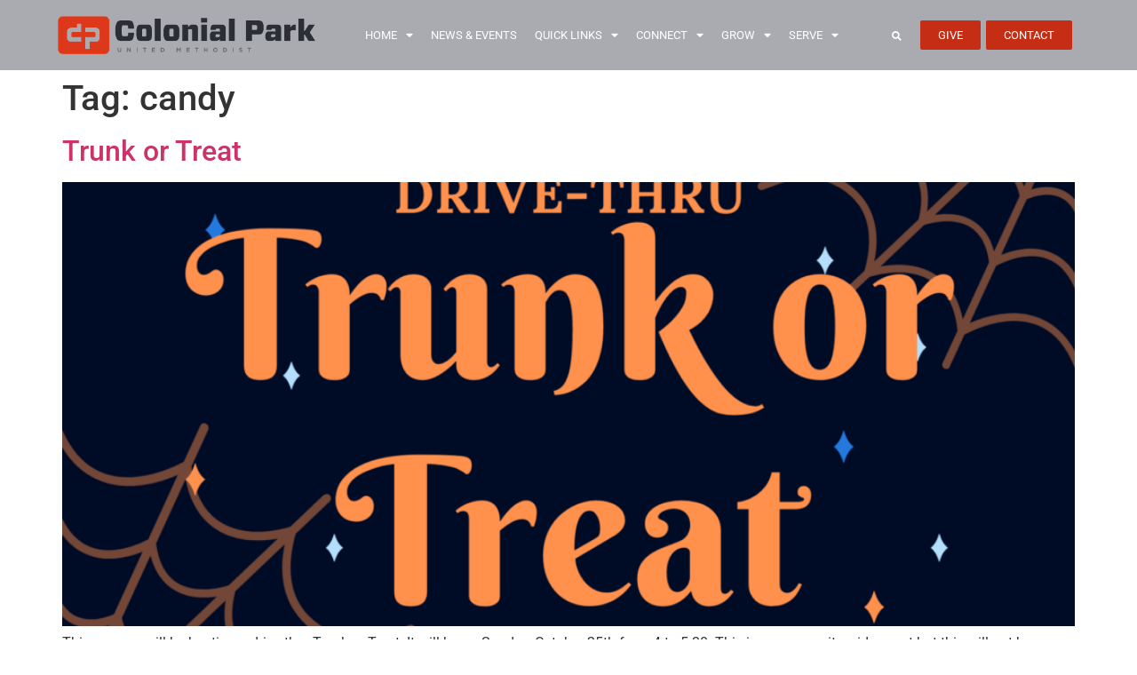

--- FILE ---
content_type: text/html; charset=UTF-8
request_url: https://colonialpark.org/tag/candy/
body_size: 14373
content:
<!doctype html>
<html lang="en-US">
<head>
	<meta charset="UTF-8">
	<meta name="viewport" content="width=device-width, initial-scale=1">
	<link rel="profile" href="https://gmpg.org/xfn/11">
	<meta name='robots' content='index, follow, max-image-preview:large, max-snippet:-1, max-video-preview:-1' />
	<style>img:is([sizes="auto" i], [sizes^="auto," i]) { contain-intrinsic-size: 3000px 1500px }</style>
	
	<!-- This site is optimized with the Yoast SEO plugin v25.1 - https://yoast.com/wordpress/plugins/seo/ -->
	<title>candy Archives - Colonial Park UMC</title>
	<link rel="canonical" href="https://colonialpark.org/tag/candy/" />
	<meta property="og:locale" content="en_US" />
	<meta property="og:type" content="article" />
	<meta property="og:title" content="candy Archives - Colonial Park UMC" />
	<meta property="og:url" content="https://colonialpark.org/tag/candy/" />
	<meta property="og:site_name" content="Colonial Park UMC" />
	<meta name="twitter:card" content="summary_large_image" />
	<script type="application/ld+json" class="yoast-schema-graph">{"@context":"https://schema.org","@graph":[{"@type":"CollectionPage","@id":"https://colonialpark.org/tag/candy/","url":"https://colonialpark.org/tag/candy/","name":"candy Archives - Colonial Park UMC","isPartOf":{"@id":"https://colonialpark.org/#website"},"primaryImageOfPage":{"@id":"https://colonialpark.org/tag/candy/#primaryimage"},"image":{"@id":"https://colonialpark.org/tag/candy/#primaryimage"},"thumbnailUrl":"https://colonialpark.org/wp-content/uploads/2020/09/Copy-of-Trunk-or-Treat-e1600790855881.png","breadcrumb":{"@id":"https://colonialpark.org/tag/candy/#breadcrumb"},"inLanguage":"en-US"},{"@type":"ImageObject","inLanguage":"en-US","@id":"https://colonialpark.org/tag/candy/#primaryimage","url":"https://colonialpark.org/wp-content/uploads/2020/09/Copy-of-Trunk-or-Treat-e1600790855881.png","contentUrl":"https://colonialpark.org/wp-content/uploads/2020/09/Copy-of-Trunk-or-Treat-e1600790855881.png","width":200,"height":133},{"@type":"BreadcrumbList","@id":"https://colonialpark.org/tag/candy/#breadcrumb","itemListElement":[{"@type":"ListItem","position":1,"name":"Home","item":"https://colonialpark.org/"},{"@type":"ListItem","position":2,"name":"candy"}]},{"@type":"WebSite","@id":"https://colonialpark.org/#website","url":"https://colonialpark.org/","name":"Colonial Park UMC","description":"United Methodist Church, Memphis, Tennessee","publisher":{"@id":"https://colonialpark.org/#organization"},"potentialAction":[{"@type":"SearchAction","target":{"@type":"EntryPoint","urlTemplate":"https://colonialpark.org/?s={search_term_string}"},"query-input":{"@type":"PropertyValueSpecification","valueRequired":true,"valueName":"search_term_string"}}],"inLanguage":"en-US"},{"@type":"Organization","@id":"https://colonialpark.org/#organization","name":"Colonial Park UMC","url":"https://colonialpark.org/","logo":{"@type":"ImageObject","inLanguage":"en-US","@id":"https://colonialpark.org/#/schema/logo/image/","url":"https://colonialpark.org/wp-content/uploads/2020/05/CP.png","contentUrl":"https://colonialpark.org/wp-content/uploads/2020/05/CP.png","width":934,"height":137,"caption":"Colonial Park UMC"},"image":{"@id":"https://colonialpark.org/#/schema/logo/image/"}}]}</script>
	<!-- / Yoast SEO plugin. -->


<link rel="alternate" type="application/rss+xml" title="Colonial Park UMC &raquo; Feed" href="https://colonialpark.org/feed/" />
<link rel="alternate" type="application/rss+xml" title="Colonial Park UMC &raquo; Comments Feed" href="https://colonialpark.org/comments/feed/" />
<style></style><link rel="alternate" type="application/rss+xml" title="Colonial Park UMC &raquo; candy Tag Feed" href="https://colonialpark.org/tag/candy/feed/" />
<script>
window._wpemojiSettings = {"baseUrl":"https:\/\/s.w.org\/images\/core\/emoji\/16.0.1\/72x72\/","ext":".png","svgUrl":"https:\/\/s.w.org\/images\/core\/emoji\/16.0.1\/svg\/","svgExt":".svg","source":{"concatemoji":"https:\/\/colonialpark.org\/wp-includes\/js\/wp-emoji-release.min.js?ver=6.8.3"}};
/*! This file is auto-generated */
!function(s,n){var o,i,e;function c(e){try{var t={supportTests:e,timestamp:(new Date).valueOf()};sessionStorage.setItem(o,JSON.stringify(t))}catch(e){}}function p(e,t,n){e.clearRect(0,0,e.canvas.width,e.canvas.height),e.fillText(t,0,0);var t=new Uint32Array(e.getImageData(0,0,e.canvas.width,e.canvas.height).data),a=(e.clearRect(0,0,e.canvas.width,e.canvas.height),e.fillText(n,0,0),new Uint32Array(e.getImageData(0,0,e.canvas.width,e.canvas.height).data));return t.every(function(e,t){return e===a[t]})}function u(e,t){e.clearRect(0,0,e.canvas.width,e.canvas.height),e.fillText(t,0,0);for(var n=e.getImageData(16,16,1,1),a=0;a<n.data.length;a++)if(0!==n.data[a])return!1;return!0}function f(e,t,n,a){switch(t){case"flag":return n(e,"\ud83c\udff3\ufe0f\u200d\u26a7\ufe0f","\ud83c\udff3\ufe0f\u200b\u26a7\ufe0f")?!1:!n(e,"\ud83c\udde8\ud83c\uddf6","\ud83c\udde8\u200b\ud83c\uddf6")&&!n(e,"\ud83c\udff4\udb40\udc67\udb40\udc62\udb40\udc65\udb40\udc6e\udb40\udc67\udb40\udc7f","\ud83c\udff4\u200b\udb40\udc67\u200b\udb40\udc62\u200b\udb40\udc65\u200b\udb40\udc6e\u200b\udb40\udc67\u200b\udb40\udc7f");case"emoji":return!a(e,"\ud83e\udedf")}return!1}function g(e,t,n,a){var r="undefined"!=typeof WorkerGlobalScope&&self instanceof WorkerGlobalScope?new OffscreenCanvas(300,150):s.createElement("canvas"),o=r.getContext("2d",{willReadFrequently:!0}),i=(o.textBaseline="top",o.font="600 32px Arial",{});return e.forEach(function(e){i[e]=t(o,e,n,a)}),i}function t(e){var t=s.createElement("script");t.src=e,t.defer=!0,s.head.appendChild(t)}"undefined"!=typeof Promise&&(o="wpEmojiSettingsSupports",i=["flag","emoji"],n.supports={everything:!0,everythingExceptFlag:!0},e=new Promise(function(e){s.addEventListener("DOMContentLoaded",e,{once:!0})}),new Promise(function(t){var n=function(){try{var e=JSON.parse(sessionStorage.getItem(o));if("object"==typeof e&&"number"==typeof e.timestamp&&(new Date).valueOf()<e.timestamp+604800&&"object"==typeof e.supportTests)return e.supportTests}catch(e){}return null}();if(!n){if("undefined"!=typeof Worker&&"undefined"!=typeof OffscreenCanvas&&"undefined"!=typeof URL&&URL.createObjectURL&&"undefined"!=typeof Blob)try{var e="postMessage("+g.toString()+"("+[JSON.stringify(i),f.toString(),p.toString(),u.toString()].join(",")+"));",a=new Blob([e],{type:"text/javascript"}),r=new Worker(URL.createObjectURL(a),{name:"wpTestEmojiSupports"});return void(r.onmessage=function(e){c(n=e.data),r.terminate(),t(n)})}catch(e){}c(n=g(i,f,p,u))}t(n)}).then(function(e){for(var t in e)n.supports[t]=e[t],n.supports.everything=n.supports.everything&&n.supports[t],"flag"!==t&&(n.supports.everythingExceptFlag=n.supports.everythingExceptFlag&&n.supports[t]);n.supports.everythingExceptFlag=n.supports.everythingExceptFlag&&!n.supports.flag,n.DOMReady=!1,n.readyCallback=function(){n.DOMReady=!0}}).then(function(){return e}).then(function(){var e;n.supports.everything||(n.readyCallback(),(e=n.source||{}).concatemoji?t(e.concatemoji):e.wpemoji&&e.twemoji&&(t(e.twemoji),t(e.wpemoji)))}))}((window,document),window._wpemojiSettings);
</script>
<link rel='stylesheet' id='fontello-css' href='https://colonialpark.org/wp-content/plugins/sf-sermon-cloud/css/fontello.css?ver=1675103815' type='text/css' media='all' />
<link rel='stylesheet' id='mec-select2-style-css' href='https://colonialpark.org/wp-content/plugins/modern-events-calendar-lite/assets/packages/select2/select2.min.css?ver=7.22.0' type='text/css' media='all' />
<link rel='stylesheet' id='mec-font-icons-css' href='https://colonialpark.org/wp-content/plugins/modern-events-calendar-lite/assets/css/iconfonts.css?ver=7.22.0' type='text/css' media='all' />
<link rel='stylesheet' id='mec-frontend-style-css' href='https://colonialpark.org/wp-content/plugins/modern-events-calendar-lite/assets/css/frontend.min.css?ver=7.22.0' type='text/css' media='all' />
<link rel='stylesheet' id='mec-tooltip-style-css' href='https://colonialpark.org/wp-content/plugins/modern-events-calendar-lite/assets/packages/tooltip/tooltip.css?ver=7.22.0' type='text/css' media='all' />
<link rel='stylesheet' id='mec-tooltip-shadow-style-css' href='https://colonialpark.org/wp-content/plugins/modern-events-calendar-lite/assets/packages/tooltip/tooltipster-sideTip-shadow.min.css?ver=7.22.0' type='text/css' media='all' />
<link rel='stylesheet' id='featherlight-css' href='https://colonialpark.org/wp-content/plugins/modern-events-calendar-lite/assets/packages/featherlight/featherlight.css?ver=7.22.0' type='text/css' media='all' />
<link rel='stylesheet' id='mec-lity-style-css' href='https://colonialpark.org/wp-content/plugins/modern-events-calendar-lite/assets/packages/lity/lity.min.css?ver=7.22.0' type='text/css' media='all' />
<link rel='stylesheet' id='mec-general-calendar-style-css' href='https://colonialpark.org/wp-content/plugins/modern-events-calendar-lite/assets/css/mec-general-calendar.css?ver=7.22.0' type='text/css' media='all' />
<style id='wp-emoji-styles-inline-css' type='text/css'>

	img.wp-smiley, img.emoji {
		display: inline !important;
		border: none !important;
		box-shadow: none !important;
		height: 1em !important;
		width: 1em !important;
		margin: 0 0.07em !important;
		vertical-align: -0.1em !important;
		background: none !important;
		padding: 0 !important;
	}
</style>
<link rel='stylesheet' id='wp-block-library-css' href='https://colonialpark.org/wp-includes/css/dist/block-library/style.min.css?ver=6.8.3' type='text/css' media='all' />
<link rel='stylesheet' id='fmsform-block-css' href='https://colonialpark.org/wp-content/plugins/com.ministrybrands.forms/editor/gutenberg/blocks/fmsform/style.css?ver=1740415771' type='text/css' media='all' />
<link rel='stylesheet' id='prayer-cloud-block-css' href='https://colonialpark.org/wp-content/plugins/com.ministrybrands.prayer/editor/gutenberg/blocks/prayer-cloud/style.css?ver=1760656688' type='text/css' media='all' />
<style id='global-styles-inline-css' type='text/css'>
:root{--wp--preset--aspect-ratio--square: 1;--wp--preset--aspect-ratio--4-3: 4/3;--wp--preset--aspect-ratio--3-4: 3/4;--wp--preset--aspect-ratio--3-2: 3/2;--wp--preset--aspect-ratio--2-3: 2/3;--wp--preset--aspect-ratio--16-9: 16/9;--wp--preset--aspect-ratio--9-16: 9/16;--wp--preset--color--black: #000000;--wp--preset--color--cyan-bluish-gray: #abb8c3;--wp--preset--color--white: #ffffff;--wp--preset--color--pale-pink: #f78da7;--wp--preset--color--vivid-red: #cf2e2e;--wp--preset--color--luminous-vivid-orange: #ff6900;--wp--preset--color--luminous-vivid-amber: #fcb900;--wp--preset--color--light-green-cyan: #7bdcb5;--wp--preset--color--vivid-green-cyan: #00d084;--wp--preset--color--pale-cyan-blue: #8ed1fc;--wp--preset--color--vivid-cyan-blue: #0693e3;--wp--preset--color--vivid-purple: #9b51e0;--wp--preset--gradient--vivid-cyan-blue-to-vivid-purple: linear-gradient(135deg,rgba(6,147,227,1) 0%,rgb(155,81,224) 100%);--wp--preset--gradient--light-green-cyan-to-vivid-green-cyan: linear-gradient(135deg,rgb(122,220,180) 0%,rgb(0,208,130) 100%);--wp--preset--gradient--luminous-vivid-amber-to-luminous-vivid-orange: linear-gradient(135deg,rgba(252,185,0,1) 0%,rgba(255,105,0,1) 100%);--wp--preset--gradient--luminous-vivid-orange-to-vivid-red: linear-gradient(135deg,rgba(255,105,0,1) 0%,rgb(207,46,46) 100%);--wp--preset--gradient--very-light-gray-to-cyan-bluish-gray: linear-gradient(135deg,rgb(238,238,238) 0%,rgb(169,184,195) 100%);--wp--preset--gradient--cool-to-warm-spectrum: linear-gradient(135deg,rgb(74,234,220) 0%,rgb(151,120,209) 20%,rgb(207,42,186) 40%,rgb(238,44,130) 60%,rgb(251,105,98) 80%,rgb(254,248,76) 100%);--wp--preset--gradient--blush-light-purple: linear-gradient(135deg,rgb(255,206,236) 0%,rgb(152,150,240) 100%);--wp--preset--gradient--blush-bordeaux: linear-gradient(135deg,rgb(254,205,165) 0%,rgb(254,45,45) 50%,rgb(107,0,62) 100%);--wp--preset--gradient--luminous-dusk: linear-gradient(135deg,rgb(255,203,112) 0%,rgb(199,81,192) 50%,rgb(65,88,208) 100%);--wp--preset--gradient--pale-ocean: linear-gradient(135deg,rgb(255,245,203) 0%,rgb(182,227,212) 50%,rgb(51,167,181) 100%);--wp--preset--gradient--electric-grass: linear-gradient(135deg,rgb(202,248,128) 0%,rgb(113,206,126) 100%);--wp--preset--gradient--midnight: linear-gradient(135deg,rgb(2,3,129) 0%,rgb(40,116,252) 100%);--wp--preset--font-size--small: 13px;--wp--preset--font-size--medium: 20px;--wp--preset--font-size--large: 36px;--wp--preset--font-size--x-large: 42px;--wp--preset--spacing--20: 0.44rem;--wp--preset--spacing--30: 0.67rem;--wp--preset--spacing--40: 1rem;--wp--preset--spacing--50: 1.5rem;--wp--preset--spacing--60: 2.25rem;--wp--preset--spacing--70: 3.38rem;--wp--preset--spacing--80: 5.06rem;--wp--preset--shadow--natural: 6px 6px 9px rgba(0, 0, 0, 0.2);--wp--preset--shadow--deep: 12px 12px 50px rgba(0, 0, 0, 0.4);--wp--preset--shadow--sharp: 6px 6px 0px rgba(0, 0, 0, 0.2);--wp--preset--shadow--outlined: 6px 6px 0px -3px rgba(255, 255, 255, 1), 6px 6px rgba(0, 0, 0, 1);--wp--preset--shadow--crisp: 6px 6px 0px rgba(0, 0, 0, 1);}:root { --wp--style--global--content-size: 800px;--wp--style--global--wide-size: 1200px; }:where(body) { margin: 0; }.wp-site-blocks > .alignleft { float: left; margin-right: 2em; }.wp-site-blocks > .alignright { float: right; margin-left: 2em; }.wp-site-blocks > .aligncenter { justify-content: center; margin-left: auto; margin-right: auto; }:where(.wp-site-blocks) > * { margin-block-start: 24px; margin-block-end: 0; }:where(.wp-site-blocks) > :first-child { margin-block-start: 0; }:where(.wp-site-blocks) > :last-child { margin-block-end: 0; }:root { --wp--style--block-gap: 24px; }:root :where(.is-layout-flow) > :first-child{margin-block-start: 0;}:root :where(.is-layout-flow) > :last-child{margin-block-end: 0;}:root :where(.is-layout-flow) > *{margin-block-start: 24px;margin-block-end: 0;}:root :where(.is-layout-constrained) > :first-child{margin-block-start: 0;}:root :where(.is-layout-constrained) > :last-child{margin-block-end: 0;}:root :where(.is-layout-constrained) > *{margin-block-start: 24px;margin-block-end: 0;}:root :where(.is-layout-flex){gap: 24px;}:root :where(.is-layout-grid){gap: 24px;}.is-layout-flow > .alignleft{float: left;margin-inline-start: 0;margin-inline-end: 2em;}.is-layout-flow > .alignright{float: right;margin-inline-start: 2em;margin-inline-end: 0;}.is-layout-flow > .aligncenter{margin-left: auto !important;margin-right: auto !important;}.is-layout-constrained > .alignleft{float: left;margin-inline-start: 0;margin-inline-end: 2em;}.is-layout-constrained > .alignright{float: right;margin-inline-start: 2em;margin-inline-end: 0;}.is-layout-constrained > .aligncenter{margin-left: auto !important;margin-right: auto !important;}.is-layout-constrained > :where(:not(.alignleft):not(.alignright):not(.alignfull)){max-width: var(--wp--style--global--content-size);margin-left: auto !important;margin-right: auto !important;}.is-layout-constrained > .alignwide{max-width: var(--wp--style--global--wide-size);}body .is-layout-flex{display: flex;}.is-layout-flex{flex-wrap: wrap;align-items: center;}.is-layout-flex > :is(*, div){margin: 0;}body .is-layout-grid{display: grid;}.is-layout-grid > :is(*, div){margin: 0;}body{padding-top: 0px;padding-right: 0px;padding-bottom: 0px;padding-left: 0px;}a:where(:not(.wp-element-button)){text-decoration: underline;}:root :where(.wp-element-button, .wp-block-button__link){background-color: #32373c;border-width: 0;color: #fff;font-family: inherit;font-size: inherit;line-height: inherit;padding: calc(0.667em + 2px) calc(1.333em + 2px);text-decoration: none;}.has-black-color{color: var(--wp--preset--color--black) !important;}.has-cyan-bluish-gray-color{color: var(--wp--preset--color--cyan-bluish-gray) !important;}.has-white-color{color: var(--wp--preset--color--white) !important;}.has-pale-pink-color{color: var(--wp--preset--color--pale-pink) !important;}.has-vivid-red-color{color: var(--wp--preset--color--vivid-red) !important;}.has-luminous-vivid-orange-color{color: var(--wp--preset--color--luminous-vivid-orange) !important;}.has-luminous-vivid-amber-color{color: var(--wp--preset--color--luminous-vivid-amber) !important;}.has-light-green-cyan-color{color: var(--wp--preset--color--light-green-cyan) !important;}.has-vivid-green-cyan-color{color: var(--wp--preset--color--vivid-green-cyan) !important;}.has-pale-cyan-blue-color{color: var(--wp--preset--color--pale-cyan-blue) !important;}.has-vivid-cyan-blue-color{color: var(--wp--preset--color--vivid-cyan-blue) !important;}.has-vivid-purple-color{color: var(--wp--preset--color--vivid-purple) !important;}.has-black-background-color{background-color: var(--wp--preset--color--black) !important;}.has-cyan-bluish-gray-background-color{background-color: var(--wp--preset--color--cyan-bluish-gray) !important;}.has-white-background-color{background-color: var(--wp--preset--color--white) !important;}.has-pale-pink-background-color{background-color: var(--wp--preset--color--pale-pink) !important;}.has-vivid-red-background-color{background-color: var(--wp--preset--color--vivid-red) !important;}.has-luminous-vivid-orange-background-color{background-color: var(--wp--preset--color--luminous-vivid-orange) !important;}.has-luminous-vivid-amber-background-color{background-color: var(--wp--preset--color--luminous-vivid-amber) !important;}.has-light-green-cyan-background-color{background-color: var(--wp--preset--color--light-green-cyan) !important;}.has-vivid-green-cyan-background-color{background-color: var(--wp--preset--color--vivid-green-cyan) !important;}.has-pale-cyan-blue-background-color{background-color: var(--wp--preset--color--pale-cyan-blue) !important;}.has-vivid-cyan-blue-background-color{background-color: var(--wp--preset--color--vivid-cyan-blue) !important;}.has-vivid-purple-background-color{background-color: var(--wp--preset--color--vivid-purple) !important;}.has-black-border-color{border-color: var(--wp--preset--color--black) !important;}.has-cyan-bluish-gray-border-color{border-color: var(--wp--preset--color--cyan-bluish-gray) !important;}.has-white-border-color{border-color: var(--wp--preset--color--white) !important;}.has-pale-pink-border-color{border-color: var(--wp--preset--color--pale-pink) !important;}.has-vivid-red-border-color{border-color: var(--wp--preset--color--vivid-red) !important;}.has-luminous-vivid-orange-border-color{border-color: var(--wp--preset--color--luminous-vivid-orange) !important;}.has-luminous-vivid-amber-border-color{border-color: var(--wp--preset--color--luminous-vivid-amber) !important;}.has-light-green-cyan-border-color{border-color: var(--wp--preset--color--light-green-cyan) !important;}.has-vivid-green-cyan-border-color{border-color: var(--wp--preset--color--vivid-green-cyan) !important;}.has-pale-cyan-blue-border-color{border-color: var(--wp--preset--color--pale-cyan-blue) !important;}.has-vivid-cyan-blue-border-color{border-color: var(--wp--preset--color--vivid-cyan-blue) !important;}.has-vivid-purple-border-color{border-color: var(--wp--preset--color--vivid-purple) !important;}.has-vivid-cyan-blue-to-vivid-purple-gradient-background{background: var(--wp--preset--gradient--vivid-cyan-blue-to-vivid-purple) !important;}.has-light-green-cyan-to-vivid-green-cyan-gradient-background{background: var(--wp--preset--gradient--light-green-cyan-to-vivid-green-cyan) !important;}.has-luminous-vivid-amber-to-luminous-vivid-orange-gradient-background{background: var(--wp--preset--gradient--luminous-vivid-amber-to-luminous-vivid-orange) !important;}.has-luminous-vivid-orange-to-vivid-red-gradient-background{background: var(--wp--preset--gradient--luminous-vivid-orange-to-vivid-red) !important;}.has-very-light-gray-to-cyan-bluish-gray-gradient-background{background: var(--wp--preset--gradient--very-light-gray-to-cyan-bluish-gray) !important;}.has-cool-to-warm-spectrum-gradient-background{background: var(--wp--preset--gradient--cool-to-warm-spectrum) !important;}.has-blush-light-purple-gradient-background{background: var(--wp--preset--gradient--blush-light-purple) !important;}.has-blush-bordeaux-gradient-background{background: var(--wp--preset--gradient--blush-bordeaux) !important;}.has-luminous-dusk-gradient-background{background: var(--wp--preset--gradient--luminous-dusk) !important;}.has-pale-ocean-gradient-background{background: var(--wp--preset--gradient--pale-ocean) !important;}.has-electric-grass-gradient-background{background: var(--wp--preset--gradient--electric-grass) !important;}.has-midnight-gradient-background{background: var(--wp--preset--gradient--midnight) !important;}.has-small-font-size{font-size: var(--wp--preset--font-size--small) !important;}.has-medium-font-size{font-size: var(--wp--preset--font-size--medium) !important;}.has-large-font-size{font-size: var(--wp--preset--font-size--large) !important;}.has-x-large-font-size{font-size: var(--wp--preset--font-size--x-large) !important;}
:root :where(.wp-block-pullquote){font-size: 1.5em;line-height: 1.6;}
</style>
<link rel='stylesheet' id='hello-elementor-css' href='https://colonialpark.org/wp-content/themes/hello-elementor/style.min.css?ver=3.4.2' type='text/css' media='all' />
<link rel='stylesheet' id='hello-elementor-theme-style-css' href='https://colonialpark.org/wp-content/themes/hello-elementor/theme.min.css?ver=3.4.2' type='text/css' media='all' />
<link rel='stylesheet' id='hello-elementor-header-footer-css' href='https://colonialpark.org/wp-content/themes/hello-elementor/header-footer.min.css?ver=3.4.2' type='text/css' media='all' />
<link rel='stylesheet' id='elementor-frontend-css' href='https://colonialpark.org/wp-content/plugins/elementor/assets/css/frontend.min.css?ver=3.33.1' type='text/css' media='all' />
<link rel='stylesheet' id='widget-image-css' href='https://colonialpark.org/wp-content/plugins/elementor/assets/css/widget-image.min.css?ver=3.33.1' type='text/css' media='all' />
<link rel='stylesheet' id='widget-nav-menu-css' href='https://colonialpark.org/wp-content/plugins/elementor-pro/assets/css/widget-nav-menu.min.css?ver=3.30.0' type='text/css' media='all' />
<link rel='stylesheet' id='widget-search-form-css' href='https://colonialpark.org/wp-content/plugins/elementor-pro/assets/css/widget-search-form.min.css?ver=3.30.0' type='text/css' media='all' />
<link rel='stylesheet' id='elementor-icons-shared-0-css' href='https://colonialpark.org/wp-content/plugins/elementor/assets/lib/font-awesome/css/fontawesome.min.css?ver=5.15.3' type='text/css' media='all' />
<link rel='stylesheet' id='elementor-icons-fa-solid-css' href='https://colonialpark.org/wp-content/plugins/elementor/assets/lib/font-awesome/css/solid.min.css?ver=5.15.3' type='text/css' media='all' />
<link rel='stylesheet' id='e-sticky-css' href='https://colonialpark.org/wp-content/plugins/elementor-pro/assets/css/modules/sticky.min.css?ver=3.30.0' type='text/css' media='all' />
<link rel='stylesheet' id='e-motion-fx-css' href='https://colonialpark.org/wp-content/plugins/elementor-pro/assets/css/modules/motion-fx.min.css?ver=3.30.0' type='text/css' media='all' />
<link rel='stylesheet' id='widget-spacer-css' href='https://colonialpark.org/wp-content/plugins/elementor/assets/css/widget-spacer.min.css?ver=3.33.1' type='text/css' media='all' />
<link rel='stylesheet' id='elementor-icons-css' href='https://colonialpark.org/wp-content/plugins/elementor/assets/lib/eicons/css/elementor-icons.min.css?ver=5.44.0' type='text/css' media='all' />
<link rel='stylesheet' id='elementor-post-6-css' href='https://colonialpark.org/wp-content/uploads/elementor/css/post-6.css?ver=1763405516' type='text/css' media='all' />
<link rel='stylesheet' id='elementor-post-20-css' href='https://colonialpark.org/wp-content/uploads/elementor/css/post-20.css?ver=1763405516' type='text/css' media='all' />
<link rel='stylesheet' id='prayerbootstrap-css' href='https://colonialpark.org/wp-content/plugins/com.ministrybrands.prayer/css/bootstrap.css?ver=1.1.13' type='text/css' media='all' />
<link rel='stylesheet' id='dashicons-css' href='https://colonialpark.org/wp-includes/css/dashicons.min.css?ver=6.8.3' type='text/css' media='all' />
<link rel='stylesheet' id='prayerfrontend-css' href='https://colonialpark.org/wp-content/plugins/com.ministrybrands.prayer/css/frontend.css?ver=1.1.13' type='text/css' media='all' />
<link rel='stylesheet' id='prayerglyphs-css' href='https://colonialpark.org/wp-content/plugins/com.ministrybrands.prayer/css/glyph/css/icon_font.css?ver=1.1.13' type='text/css' media='all' />
<link rel='stylesheet' id='elementor-post-144-css' href='https://colonialpark.org/wp-content/uploads/elementor/css/post-144.css?ver=1763405516' type='text/css' media='all' />
<link rel='stylesheet' id='__EPYT__style-css' href='https://colonialpark.org/wp-content/plugins/youtube-embed-plus/styles/ytprefs.min.css?ver=14.2.2' type='text/css' media='all' />
<style id='__EPYT__style-inline-css' type='text/css'>

                .epyt-gallery-thumb {
                        width: 33.333%;
                }
                
</style>
<link rel='stylesheet' id='SFMECFixes-css' href='https://colonialpark.org/wp-content/mu-plugins/src/sfadmin/admin/css/MEC-fixes.css?ver=6.8.3' type='text/css' media='all' />
<link rel='stylesheet' id='elementor-gf-local-roboto-css' href='https://colonialpark.org/wp-content/uploads/elementor/google-fonts/css/roboto.css?ver=1742238158' type='text/css' media='all' />
<link rel='stylesheet' id='elementor-gf-local-robotoslab-css' href='https://colonialpark.org/wp-content/uploads/elementor/google-fonts/css/robotoslab.css?ver=1742238159' type='text/css' media='all' />
<script src="https://colonialpark.org/wp-includes/js/jquery/jquery.min.js?ver=3.7.1" id="jquery-core-js"></script>
<script src="https://colonialpark.org/wp-includes/js/jquery/jquery-migrate.min.js?ver=3.4.1" id="jquery-migrate-js"></script>
<script src="https://colonialpark.org/wp-content/plugins/com.ministrybrands.prayer/js/lib/js.cookie.js?ver=1.1.13" id="JSCookie-js"></script>
<script id="prayerpublic-js-extra">
var sfmbpc = {"ajax":"https:\/\/colonialpark.org\/wp-admin\/admin-ajax.php","jsnonce":"4874eb6a17","prayerRequired":"You must enter a prayer message","nameRequired":"You must enter a name","emailRequired":"You must enter your contact email for your prayer."};
</script>
<script src="https://colonialpark.org/wp-content/plugins/com.ministrybrands.prayer/js/publicShortcode.js?ver=1.1.13" id="prayerpublic-js"></script>
<script src="https://colonialpark.org/wp-content/plugins/com.ministrybrands.prayer/js/bootstrap/js/bootstrap.min.js?ver=1.1.13" id="sf-bootstrap-js-js"></script>
<script id="__ytprefs__-js-extra">
var _EPYT_ = {"ajaxurl":"https:\/\/colonialpark.org\/wp-admin\/admin-ajax.php","security":"b2dca0c06a","gallery_scrolloffset":"20","eppathtoscripts":"https:\/\/colonialpark.org\/wp-content\/plugins\/youtube-embed-plus\/scripts\/","eppath":"https:\/\/colonialpark.org\/wp-content\/plugins\/youtube-embed-plus\/","epresponsiveselector":"[\"iframe.__youtube_prefs__\",\"iframe[src*='youtube.com']\",\"iframe[src*='youtube-nocookie.com']\",\"iframe[data-ep-src*='youtube.com']\",\"iframe[data-ep-src*='youtube-nocookie.com']\",\"iframe[data-ep-gallerysrc*='youtube.com']\"]","epdovol":"1","version":"14.2.2","evselector":"iframe.__youtube_prefs__[src], iframe[src*=\"youtube.com\/embed\/\"], iframe[src*=\"youtube-nocookie.com\/embed\/\"]","ajax_compat":"","maxres_facade":"eager","ytapi_load":"light","pause_others":"","stopMobileBuffer":"1","facade_mode":"","not_live_on_channel":""};
</script>
<script src="https://colonialpark.org/wp-content/plugins/youtube-embed-plus/scripts/ytprefs.min.js?ver=14.2.2" id="__ytprefs__-js"></script>
<link rel="https://api.w.org/" href="https://colonialpark.org/wp-json/" /><link rel="alternate" title="JSON" type="application/json" href="https://colonialpark.org/wp-json/wp/v2/tags/16" /><link rel="EditURI" type="application/rsd+xml" title="RSD" href="https://colonialpark.org/xmlrpc.php?rsd" />
<meta name="generator" content="WordPress 6.8.3" />
<!-- Analytics by WP Statistics - https://wp-statistics.com -->
<meta name="generator" content="Elementor 3.33.1; features: additional_custom_breakpoints; settings: css_print_method-external, google_font-enabled, font_display-auto">
<style>.recentcomments a{display:inline !important;padding:0 !important;margin:0 !important;}</style>			<style>
				.e-con.e-parent:nth-of-type(n+4):not(.e-lazyloaded):not(.e-no-lazyload),
				.e-con.e-parent:nth-of-type(n+4):not(.e-lazyloaded):not(.e-no-lazyload) * {
					background-image: none !important;
				}
				@media screen and (max-height: 1024px) {
					.e-con.e-parent:nth-of-type(n+3):not(.e-lazyloaded):not(.e-no-lazyload),
					.e-con.e-parent:nth-of-type(n+3):not(.e-lazyloaded):not(.e-no-lazyload) * {
						background-image: none !important;
					}
				}
				@media screen and (max-height: 640px) {
					.e-con.e-parent:nth-of-type(n+2):not(.e-lazyloaded):not(.e-no-lazyload),
					.e-con.e-parent:nth-of-type(n+2):not(.e-lazyloaded):not(.e-no-lazyload) * {
						background-image: none !important;
					}
				}
			</style>
			<link rel="icon" href="https://colonialpark.org/wp-content/uploads/2020/05/cpogo1-48x48.jpg" sizes="32x32" />
<link rel="icon" href="https://colonialpark.org/wp-content/uploads/2020/05/cpogo1.jpg" sizes="192x192" />
<link rel="apple-touch-icon" href="https://colonialpark.org/wp-content/uploads/2020/05/cpogo1.jpg" />
<meta name="msapplication-TileImage" content="https://colonialpark.org/wp-content/uploads/2020/05/cpogo1.jpg" />
<style>:root,::before,::after{--mec-color-skin: #0093d0;--mec-color-skin-rgba-1: rgba(0,147,208,.25);--mec-color-skin-rgba-2: rgba(0,147,208,.5);--mec-color-skin-rgba-3: rgba(0,147,208,.75);--mec-color-skin-rgba-4: rgba(0,147,208,.11);--mec-primary-border-radius: ;--mec-secondary-border-radius: ;--mec-container-normal-width: 1196px;--mec-container-large-width: 1690px;--mec-fes-main-color: #40d9f1;--mec-fes-main-color-rgba-1: rgba(64, 217, 241, 0.12);--mec-fes-main-color-rgba-2: rgba(64, 217, 241, 0.23);--mec-fes-main-color-rgba-3: rgba(64, 217, 241, 0.03);--mec-fes-main-color-rgba-4: rgba(64, 217, 241, 0.3);--mec-fes-main-color-rgba-5: rgb(64 217 241 / 7%);--mec-fes-main-color-rgba-6: rgba(64, 217, 241, 0.2);</style></head>
<body class="archive tag tag-candy tag-16 wp-custom-logo wp-embed-responsive wp-theme-hello-elementor mec-theme-hello-elementor hello-elementor-default elementor-default elementor-kit-6">


<a class="skip-link screen-reader-text" href="#content">Skip to content</a>

		<div data-elementor-type="header" data-elementor-id="20" class="elementor elementor-20 elementor-location-header" data-elementor-post-type="elementor_library">
					<section class="elementor-section elementor-top-section elementor-element elementor-element-5ad48fd5 elementor-section-height-min-height ang-section-padding-no elementor-section-boxed elementor-section-height-default elementor-section-items-middle elementor-repeater-item-none elementor-repeater-item-none_hover" data-id="5ad48fd5" data-element_type="section" data-settings="{&quot;background_background&quot;:&quot;classic&quot;,&quot;motion_fx_motion_fx_scrolling&quot;:&quot;yes&quot;,&quot;sticky&quot;:&quot;top&quot;,&quot;sticky_on&quot;:[&quot;desktop&quot;],&quot;motion_fx_devices&quot;:[&quot;desktop&quot;,&quot;tablet&quot;,&quot;mobile&quot;],&quot;sticky_offset&quot;:0,&quot;sticky_effects_offset&quot;:0,&quot;sticky_anchor_link_offset&quot;:0}">
						<div class="elementor-container elementor-column-gap-default">
					<div class="elementor-column elementor-col-33 elementor-top-column elementor-element elementor-element-654721d3 elementor-repeater-item-none elementor-repeater-item-none_hover" data-id="654721d3" data-element_type="column">
			<div class="elementor-widget-wrap elementor-element-populated">
						<div class="elementor-element elementor-element-02a089c elementor-repeater-item-none elementor-repeater-item-none_hover elementor-widget elementor-widget-theme-site-logo elementor-widget-image" data-id="02a089c" data-element_type="widget" data-widget_type="theme-site-logo.default">
				<div class="elementor-widget-container">
											<a href="https://colonialpark.org">
			<img fetchpriority="high" width="934" height="137" src="https://colonialpark.org/wp-content/uploads/2020/05/CP.png" class="attachment-large size-large wp-image-786" alt="" srcset="https://colonialpark.org/wp-content/uploads/2020/05/CP.png 934w, https://colonialpark.org/wp-content/uploads/2020/05/CP-300x44.png 300w, https://colonialpark.org/wp-content/uploads/2020/05/CP-768x113.png 768w, https://colonialpark.org/wp-content/uploads/2020/05/CP-250x37.png 250w, https://colonialpark.org/wp-content/uploads/2020/05/CP-550x81.png 550w, https://colonialpark.org/wp-content/uploads/2020/05/CP-800x117.png 800w" sizes="(max-width: 934px) 100vw, 934px" />				</a>
											</div>
				</div>
					</div>
		</div>
				<div class="elementor-column elementor-col-33 elementor-top-column elementor-element elementor-element-30346349 elementor-repeater-item-none elementor-repeater-item-none_hover" data-id="30346349" data-element_type="column">
			<div class="elementor-widget-wrap elementor-element-populated">
						<div class="elementor-element elementor-element-0ceaef7 elementor-nav-menu__align-end elementor-nav-menu--stretch elementor-nav-menu--dropdown-tablet elementor-nav-menu__text-align-aside elementor-nav-menu--toggle elementor-nav-menu--burger elementor-repeater-item-none elementor-repeater-item-none_hover elementor-widget elementor-widget-nav-menu" data-id="0ceaef7" data-element_type="widget" data-settings="{&quot;full_width&quot;:&quot;stretch&quot;,&quot;layout&quot;:&quot;horizontal&quot;,&quot;submenu_icon&quot;:{&quot;value&quot;:&quot;&lt;i class=\&quot;fas fa-caret-down\&quot;&gt;&lt;\/i&gt;&quot;,&quot;library&quot;:&quot;fa-solid&quot;},&quot;toggle&quot;:&quot;burger&quot;}" data-widget_type="nav-menu.default">
				<div class="elementor-widget-container">
								<nav aria-label="Menu" class="elementor-nav-menu--main elementor-nav-menu__container elementor-nav-menu--layout-horizontal e--pointer-background e--animation-fade">
				<ul id="menu-1-0ceaef7" class="elementor-nav-menu"><li class="menu-item menu-item-type-post_type menu-item-object-page menu-item-home menu-item-has-children menu-item-133"><a href="https://colonialpark.org/" class="elementor-item">Home</a>
<ul class="sub-menu elementor-nav-menu--dropdown">
	<li class="menu-item menu-item-type-post_type menu-item-object-page menu-item-1233"><a href="https://colonialpark.org/mission-principles/" class="elementor-sub-item">Mission Principles of Colonial Park UMC</a></li>
</ul>
</li>
<li class="menu-item menu-item-type-post_type menu-item-object-page menu-item-2048"><a href="https://colonialpark.org/news-noteworthy-events/" class="elementor-item">News &#038; Events</a></li>
<li class="menu-item menu-item-type-custom menu-item-object-custom menu-item-has-children menu-item-674"><a href="https://colonialpark.org/quick-links/" class="elementor-item">Quick Links</a>
<ul class="sub-menu elementor-nav-menu--dropdown">
	<li class="menu-item menu-item-type-post_type menu-item-object-page menu-item-885"><a href="https://colonialpark.org/calendar/" class="elementor-sub-item">Full Church Calendar</a></li>
	<li class="menu-item menu-item-type-post_type menu-item-object-page menu-item-962"><a href="https://colonialpark.org/childrens-ministries/" class="elementor-sub-item">Children Birth to 5th Grade</a></li>
	<li class="menu-item menu-item-type-post_type menu-item-object-page menu-item-963"><a href="https://colonialpark.org/student-ministries/" class="elementor-sub-item">Students Grades 6 to 12</a></li>
	<li class="menu-item menu-item-type-post_type menu-item-object-page menu-item-964"><a href="https://colonialpark.org/prayer/" class="elementor-sub-item">Prayer</a></li>
	<li class="menu-item menu-item-type-post_type menu-item-object-page menu-item-965"><a href="https://colonialpark.org/contact/" class="elementor-sub-item">Contact</a></li>
	<li class="menu-item menu-item-type-custom menu-item-object-custom menu-item-1413"><a href="https://colonialpark.org/worship-with-us/" class="elementor-sub-item">Plan a Visit</a></li>
	<li class="menu-item menu-item-type-custom menu-item-object-custom menu-item-1849"><a href="https://www.facebook.com/ColonialParkUMC/" class="elementor-sub-item">Facebook</a></li>
	<li class="menu-item menu-item-type-custom menu-item-object-custom menu-item-1850"><a href="https://www.youtube.com/user/ColonialParkUMC/featured" class="elementor-sub-item">YouTube</a></li>
</ul>
</li>
<li class="menu-item menu-item-type-post_type menu-item-object-page menu-item-has-children menu-item-688"><a href="https://colonialpark.org/connect/" class="elementor-item">Connect</a>
<ul class="sub-menu elementor-nav-menu--dropdown">
	<li class="menu-item menu-item-type-custom menu-item-object-custom menu-item-687"><a href="http://eepurl.com/gcwUK1" class="elementor-sub-item">Subscribe to ENews</a></li>
	<li class="menu-item menu-item-type-post_type menu-item-object-page menu-item-2162"><a href="https://colonialpark.org/recreation-wellness/" class="elementor-sub-item">Recreation and Wellness</a></li>
	<li class="menu-item menu-item-type-post_type menu-item-object-page menu-item-966"><a href="https://colonialpark.org/contact/" class="elementor-sub-item">Contact</a></li>
	<li class="menu-item menu-item-type-post_type menu-item-object-page menu-item-675"><a href="https://colonialpark.org/staff/" class="elementor-sub-item">Staff</a></li>
	<li class="menu-item menu-item-type-post_type menu-item-object-page menu-item-1351"><a href="https://colonialpark.org/altar-flowers/" class="elementor-sub-item">Altar Flowers</a></li>
</ul>
</li>
<li class="menu-item menu-item-type-custom menu-item-object-custom menu-item-has-children menu-item-698"><a class="elementor-item">Grow</a>
<ul class="sub-menu elementor-nav-menu--dropdown">
	<li class="menu-item menu-item-type-post_type menu-item-object-page menu-item-766"><a href="https://colonialpark.org/childrens-ministries/" class="elementor-sub-item">Children Birth to 5th Grade</a></li>
	<li class="menu-item menu-item-type-post_type menu-item-object-page menu-item-765"><a href="https://colonialpark.org/student-ministries/" class="elementor-sub-item">Students Grades 6-12</a></li>
	<li class="menu-item menu-item-type-post_type menu-item-object-page menu-item-763"><a href="https://colonialpark.org/adult-ministries/" class="elementor-sub-item">Adult Ministries</a></li>
	<li class="menu-item menu-item-type-post_type menu-item-object-page menu-item-762"><a href="https://colonialpark.org/united-methodist-men/" class="elementor-sub-item">United Methodist Men</a></li>
	<li class="menu-item menu-item-type-post_type menu-item-object-page menu-item-759"><a href="https://colonialpark.org/music-ministries/" class="elementor-sub-item">Music Ministries</a></li>
</ul>
</li>
<li class="menu-item menu-item-type-custom menu-item-object-custom menu-item-has-children menu-item-689"><a class="elementor-item">Serve</a>
<ul class="sub-menu elementor-nav-menu--dropdown">
	<li class="menu-item menu-item-type-post_type menu-item-object-page menu-item-768"><a href="https://colonialpark.org/prayer/" class="elementor-sub-item">Prayer</a></li>
	<li class="menu-item menu-item-type-post_type menu-item-object-page menu-item-760"><a href="https://colonialpark.org/outreach-ministries/" class="elementor-sub-item">Outreach Ministries</a></li>
</ul>
</li>
</ul>			</nav>
					<div class="elementor-menu-toggle" role="button" tabindex="0" aria-label="Menu Toggle" aria-expanded="false">
			<i aria-hidden="true" role="presentation" class="elementor-menu-toggle__icon--open eicon-menu-bar"></i><i aria-hidden="true" role="presentation" class="elementor-menu-toggle__icon--close eicon-close"></i>		</div>
					<nav class="elementor-nav-menu--dropdown elementor-nav-menu__container" aria-hidden="true">
				<ul id="menu-2-0ceaef7" class="elementor-nav-menu"><li class="menu-item menu-item-type-post_type menu-item-object-page menu-item-home menu-item-has-children menu-item-133"><a href="https://colonialpark.org/" class="elementor-item" tabindex="-1">Home</a>
<ul class="sub-menu elementor-nav-menu--dropdown">
	<li class="menu-item menu-item-type-post_type menu-item-object-page menu-item-1233"><a href="https://colonialpark.org/mission-principles/" class="elementor-sub-item" tabindex="-1">Mission Principles of Colonial Park UMC</a></li>
</ul>
</li>
<li class="menu-item menu-item-type-post_type menu-item-object-page menu-item-2048"><a href="https://colonialpark.org/news-noteworthy-events/" class="elementor-item" tabindex="-1">News &#038; Events</a></li>
<li class="menu-item menu-item-type-custom menu-item-object-custom menu-item-has-children menu-item-674"><a href="https://colonialpark.org/quick-links/" class="elementor-item" tabindex="-1">Quick Links</a>
<ul class="sub-menu elementor-nav-menu--dropdown">
	<li class="menu-item menu-item-type-post_type menu-item-object-page menu-item-885"><a href="https://colonialpark.org/calendar/" class="elementor-sub-item" tabindex="-1">Full Church Calendar</a></li>
	<li class="menu-item menu-item-type-post_type menu-item-object-page menu-item-962"><a href="https://colonialpark.org/childrens-ministries/" class="elementor-sub-item" tabindex="-1">Children Birth to 5th Grade</a></li>
	<li class="menu-item menu-item-type-post_type menu-item-object-page menu-item-963"><a href="https://colonialpark.org/student-ministries/" class="elementor-sub-item" tabindex="-1">Students Grades 6 to 12</a></li>
	<li class="menu-item menu-item-type-post_type menu-item-object-page menu-item-964"><a href="https://colonialpark.org/prayer/" class="elementor-sub-item" tabindex="-1">Prayer</a></li>
	<li class="menu-item menu-item-type-post_type menu-item-object-page menu-item-965"><a href="https://colonialpark.org/contact/" class="elementor-sub-item" tabindex="-1">Contact</a></li>
	<li class="menu-item menu-item-type-custom menu-item-object-custom menu-item-1413"><a href="https://colonialpark.org/worship-with-us/" class="elementor-sub-item" tabindex="-1">Plan a Visit</a></li>
	<li class="menu-item menu-item-type-custom menu-item-object-custom menu-item-1849"><a href="https://www.facebook.com/ColonialParkUMC/" class="elementor-sub-item" tabindex="-1">Facebook</a></li>
	<li class="menu-item menu-item-type-custom menu-item-object-custom menu-item-1850"><a href="https://www.youtube.com/user/ColonialParkUMC/featured" class="elementor-sub-item" tabindex="-1">YouTube</a></li>
</ul>
</li>
<li class="menu-item menu-item-type-post_type menu-item-object-page menu-item-has-children menu-item-688"><a href="https://colonialpark.org/connect/" class="elementor-item" tabindex="-1">Connect</a>
<ul class="sub-menu elementor-nav-menu--dropdown">
	<li class="menu-item menu-item-type-custom menu-item-object-custom menu-item-687"><a href="http://eepurl.com/gcwUK1" class="elementor-sub-item" tabindex="-1">Subscribe to ENews</a></li>
	<li class="menu-item menu-item-type-post_type menu-item-object-page menu-item-2162"><a href="https://colonialpark.org/recreation-wellness/" class="elementor-sub-item" tabindex="-1">Recreation and Wellness</a></li>
	<li class="menu-item menu-item-type-post_type menu-item-object-page menu-item-966"><a href="https://colonialpark.org/contact/" class="elementor-sub-item" tabindex="-1">Contact</a></li>
	<li class="menu-item menu-item-type-post_type menu-item-object-page menu-item-675"><a href="https://colonialpark.org/staff/" class="elementor-sub-item" tabindex="-1">Staff</a></li>
	<li class="menu-item menu-item-type-post_type menu-item-object-page menu-item-1351"><a href="https://colonialpark.org/altar-flowers/" class="elementor-sub-item" tabindex="-1">Altar Flowers</a></li>
</ul>
</li>
<li class="menu-item menu-item-type-custom menu-item-object-custom menu-item-has-children menu-item-698"><a class="elementor-item" tabindex="-1">Grow</a>
<ul class="sub-menu elementor-nav-menu--dropdown">
	<li class="menu-item menu-item-type-post_type menu-item-object-page menu-item-766"><a href="https://colonialpark.org/childrens-ministries/" class="elementor-sub-item" tabindex="-1">Children Birth to 5th Grade</a></li>
	<li class="menu-item menu-item-type-post_type menu-item-object-page menu-item-765"><a href="https://colonialpark.org/student-ministries/" class="elementor-sub-item" tabindex="-1">Students Grades 6-12</a></li>
	<li class="menu-item menu-item-type-post_type menu-item-object-page menu-item-763"><a href="https://colonialpark.org/adult-ministries/" class="elementor-sub-item" tabindex="-1">Adult Ministries</a></li>
	<li class="menu-item menu-item-type-post_type menu-item-object-page menu-item-762"><a href="https://colonialpark.org/united-methodist-men/" class="elementor-sub-item" tabindex="-1">United Methodist Men</a></li>
	<li class="menu-item menu-item-type-post_type menu-item-object-page menu-item-759"><a href="https://colonialpark.org/music-ministries/" class="elementor-sub-item" tabindex="-1">Music Ministries</a></li>
</ul>
</li>
<li class="menu-item menu-item-type-custom menu-item-object-custom menu-item-has-children menu-item-689"><a class="elementor-item" tabindex="-1">Serve</a>
<ul class="sub-menu elementor-nav-menu--dropdown">
	<li class="menu-item menu-item-type-post_type menu-item-object-page menu-item-768"><a href="https://colonialpark.org/prayer/" class="elementor-sub-item" tabindex="-1">Prayer</a></li>
	<li class="menu-item menu-item-type-post_type menu-item-object-page menu-item-760"><a href="https://colonialpark.org/outreach-ministries/" class="elementor-sub-item" tabindex="-1">Outreach Ministries</a></li>
</ul>
</li>
</ul>			</nav>
						</div>
				</div>
					</div>
		</div>
				<div class="elementor-column elementor-col-33 elementor-top-column elementor-element elementor-element-da450eb elementor-repeater-item-none elementor-repeater-item-none_hover" data-id="da450eb" data-element_type="column">
			<div class="elementor-widget-wrap elementor-element-populated">
						<div class="elementor-element elementor-element-44fd6ff elementor-search-form--skin-full_screen elementor-widget__width-auto elementor-repeater-item-none elementor-repeater-item-none_hover elementor-widget elementor-widget-search-form" data-id="44fd6ff" data-element_type="widget" data-settings="{&quot;skin&quot;:&quot;full_screen&quot;}" data-widget_type="search-form.default">
				<div class="elementor-widget-container">
							<search role="search">
			<form class="elementor-search-form" action="https://colonialpark.org" method="get">
												<div class="elementor-search-form__toggle" role="button" tabindex="0" aria-label="Search">
					<i aria-hidden="true" class="fas fa-search"></i>				</div>
								<div class="elementor-search-form__container">
					<label class="elementor-screen-only" for="elementor-search-form-44fd6ff">Search</label>

					
					<input id="elementor-search-form-44fd6ff" placeholder="Search..." class="elementor-search-form__input" type="search" name="s" value="">
					
					
										<div class="dialog-lightbox-close-button dialog-close-button" role="button" tabindex="0" aria-label="Close this search box.">
						<i aria-hidden="true" class="eicon-close"></i>					</div>
									</div>
			</form>
		</search>
						</div>
				</div>
				<div class="elementor-element elementor-element-26aa18c elementor-widget__width-auto elementor-repeater-item-none elementor-repeater-item-none_hover elementor-widget elementor-widget-button" data-id="26aa18c" data-element_type="widget" data-widget_type="button.default">
				<div class="elementor-widget-container">
									<div class="elementor-button-wrapper">
					<a class="elementor-button elementor-button-link elementor-size-xs" href="http://www.easytithe.com/cpumc">
						<span class="elementor-button-content-wrapper">
									<span class="elementor-button-text">GIVE</span>
					</span>
					</a>
				</div>
								</div>
				</div>
				<div class="elementor-element elementor-element-8cce101 elementor-widget__width-auto elementor-repeater-item-none elementor-repeater-item-none_hover elementor-widget elementor-widget-button" data-id="8cce101" data-element_type="widget" data-widget_type="button.default">
				<div class="elementor-widget-container">
									<div class="elementor-button-wrapper">
					<a class="elementor-button elementor-button-link elementor-size-xs" href="https://colonialpark.org/contact/">
						<span class="elementor-button-content-wrapper">
									<span class="elementor-button-text">CONTACT</span>
					</span>
					</a>
				</div>
								</div>
				</div>
					</div>
		</div>
					</div>
		</section>
				</div>
		<main id="content" class="site-main">

			<div class="page-header">
			<h1 class="entry-title">Tag: <span>candy</span></h1>		</div>
	
	<div class="page-content">
					<article class="post">
				<h2 class="entry-title"><a href="https://colonialpark.org/events-archive/drive-thru-trunk-or-treat/">Trunk or Treat</a></h2><a href="https://colonialpark.org/events-archive/drive-thru-trunk-or-treat/"><img width="1024" height="683" src="https://colonialpark.org/wp-content/uploads/2020/09/Copy-of-Trunk-or-Treat-1024x683.png" class="attachment-large size-large wp-post-image" alt="" decoding="async" srcset="https://colonialpark.org/wp-content/uploads/2020/09/Copy-of-Trunk-or-Treat-1024x683.png 1024w, https://colonialpark.org/wp-content/uploads/2020/09/Copy-of-Trunk-or-Treat-300x200.png 300w, https://colonialpark.org/wp-content/uploads/2020/09/Copy-of-Trunk-or-Treat-768x512.png 768w, https://colonialpark.org/wp-content/uploads/2020/09/Copy-of-Trunk-or-Treat-391x260.png 391w, https://colonialpark.org/wp-content/uploads/2020/09/Copy-of-Trunk-or-Treat-1536x1024.png 1536w, https://colonialpark.org/wp-content/uploads/2020/09/Copy-of-Trunk-or-Treat-250x167.png 250w, https://colonialpark.org/wp-content/uploads/2020/09/Copy-of-Trunk-or-Treat-550x367.png 550w, https://colonialpark.org/wp-content/uploads/2020/09/Copy-of-Trunk-or-Treat-800x533.png 800w, https://colonialpark.org/wp-content/uploads/2020/09/Copy-of-Trunk-or-Treat-270x180.png 270w, https://colonialpark.org/wp-content/uploads/2020/09/Copy-of-Trunk-or-Treat-450x300.png 450w, https://colonialpark.org/wp-content/uploads/2020/09/Copy-of-Trunk-or-Treat-750x500.png 750w, https://colonialpark.org/wp-content/uploads/2020/09/Copy-of-Trunk-or-Treat-e1600790855881.png 200w" sizes="(max-width: 1024px) 100vw, 1024px" /></a><p>This year we will be hosting a drive-thru Trunk or Treat. It will be on Sunday, October 25th from 4 to 5:30. This is a community-wide event but this will not be a traditional walkthrough trunk or treat.  &#8220;Trick or Treat&#8221; cars will enter the property on Park Avenue and drive through.  Host cars will [&hellip;]</p>
			</article>
			</div>

	
</main>
		<div data-elementor-type="footer" data-elementor-id="144" class="elementor elementor-144 elementor-location-footer" data-elementor-post-type="elementor_library">
					<section class="elementor-section elementor-top-section elementor-element elementor-element-d96cfed elementor-section-boxed ang-section-padding-initial elementor-section-height-default elementor-section-height-default elementor-repeater-item-none elementor-repeater-item-none_hover" data-id="d96cfed" data-element_type="section">
						<div class="elementor-container elementor-column-gap-default">
					<div class="elementor-column elementor-col-25 elementor-top-column elementor-element elementor-element-5149b3d elementor-repeater-item-none elementor-repeater-item-none_hover" data-id="5149b3d" data-element_type="column">
			<div class="elementor-widget-wrap elementor-element-populated">
						<div class="elementor-element elementor-element-db271d2 elementor-repeater-item-none elementor-repeater-item-none_hover elementor-widget elementor-widget-spacer" data-id="db271d2" data-element_type="widget" data-widget_type="spacer.default">
				<div class="elementor-widget-container">
							<div class="elementor-spacer">
			<div class="elementor-spacer-inner"></div>
		</div>
						</div>
				</div>
				<div class="elementor-element elementor-element-93b4086 external_elementor-repeater-item-none_external elementor-repeater-item-none elementor-repeater-item-none_hover elementor-widget elementor-widget-image" data-id="93b4086" data-element_type="widget" data-widget_type="image.default">
				<div class="elementor-widget-container">
															<img width="400" height="155" src="https://colonialpark.org/wp-content/uploads/2020/05/CP.Logo_.png" class="attachment-large size-large wp-image-787" alt="" srcset="https://colonialpark.org/wp-content/uploads/2020/05/CP.Logo_.png 400w, https://colonialpark.org/wp-content/uploads/2020/05/CP.Logo_-300x116.png 300w, https://colonialpark.org/wp-content/uploads/2020/05/CP.Logo_-250x97.png 250w" sizes="(max-width: 400px) 100vw, 400px" />															</div>
				</div>
					</div>
		</div>
				<div class="elementor-column elementor-col-25 elementor-top-column elementor-element elementor-element-5f4fd9a elementor-repeater-item-none elementor-repeater-item-none_hover" data-id="5f4fd9a" data-element_type="column">
			<div class="elementor-widget-wrap elementor-element-populated">
						<div class="elementor-element elementor-element-de27dae elementor-repeater-item-none elementor-repeater-item-none_hover elementor-widget elementor-widget-spacer" data-id="de27dae" data-element_type="widget" data-widget_type="spacer.default">
				<div class="elementor-widget-container">
							<div class="elementor-spacer">
			<div class="elementor-spacer-inner"></div>
		</div>
						</div>
				</div>
					</div>
		</div>
				<div class="elementor-column elementor-col-25 elementor-top-column elementor-element elementor-element-a3aad95 elementor-repeater-item-none elementor-repeater-item-none_hover" data-id="a3aad95" data-element_type="column">
			<div class="elementor-widget-wrap elementor-element-populated">
						<div class="elementor-element elementor-element-1ff8da3 elementor-repeater-item-none elementor-repeater-item-none_hover elementor-widget elementor-widget-spacer" data-id="1ff8da3" data-element_type="widget" data-widget_type="spacer.default">
				<div class="elementor-widget-container">
							<div class="elementor-spacer">
			<div class="elementor-spacer-inner"></div>
		</div>
						</div>
				</div>
				<div class="elementor-element elementor-element-d6ac1f7 elementor-repeater-item-none elementor-repeater-item-none_hover elementor-widget elementor-widget-text-editor" data-id="d6ac1f7" data-element_type="widget" data-widget_type="text-editor.default">
				<div class="elementor-widget-container">
									<h4>Sunday Worship</h4><div><p>Traditional Worship 9:00am</p><p><span style="font-size: 1rem;">Sunday School/Small Groups 10:15am<br /></span></p><p>Modern Worship 11:17am</p></div>								</div>
				</div>
				<div class="elementor-element elementor-element-e4b21d9 elementor-repeater-item-none elementor-repeater-item-none_hover elementor-widget elementor-widget-text-editor" data-id="e4b21d9" data-element_type="widget" data-widget_type="text-editor.default">
				<div class="elementor-widget-container">
									<h4 class="widget-title"><a href="https://colonialpark.org/contact/">Contact Us</a></h4><div class="textwidget"><p><a href="https://goo.gl/maps/FZKzvNWjVXMYdgo57">5330 Park Avenue</a><br />Memphis, TN 38119</p><p>Office: (901) 683-5286<br /><br /></p></div>								</div>
				</div>
					</div>
		</div>
				<div class="elementor-column elementor-col-25 elementor-top-column elementor-element elementor-element-8bbdeae elementor-repeater-item-none elementor-repeater-item-none_hover" data-id="8bbdeae" data-element_type="column">
			<div class="elementor-widget-wrap elementor-element-populated">
						<div class="elementor-element elementor-element-7cb9c53 elementor-repeater-item-none elementor-repeater-item-none_hover elementor-widget elementor-widget-spacer" data-id="7cb9c53" data-element_type="widget" data-widget_type="spacer.default">
				<div class="elementor-widget-container">
							<div class="elementor-spacer">
			<div class="elementor-spacer-inner"></div>
		</div>
						</div>
				</div>
				<div class="elementor-element elementor-element-e7cc09a elementor-repeater-item-none elementor-repeater-item-none_hover elementor-widget elementor-widget-text-editor" data-id="e7cc09a" data-element_type="widget" data-widget_type="text-editor.default">
				<div class="elementor-widget-container">
									<h4 class="widget-title"><a href="https://colonialpark.org/prayer/">Need Prayer?</a></h4>								</div>
				</div>
					</div>
		</div>
					</div>
		</section>
				</div>
		
<script type="speculationrules">
{"prefetch":[{"source":"document","where":{"and":[{"href_matches":"\/*"},{"not":{"href_matches":["\/wp-*.php","\/wp-admin\/*","\/wp-content\/uploads\/*","\/wp-content\/*","\/wp-content\/plugins\/*","\/wp-content\/themes\/hello-elementor\/*","\/*\\?(.+)"]}},{"not":{"selector_matches":"a[rel~=\"nofollow\"]"}},{"not":{"selector_matches":".no-prefetch, .no-prefetch a"}}]},"eagerness":"conservative"}]}
</script>
<script type="text/template" id="tmpl-GuillotineDialog"><div class="imgFixerControls">
			<div>Please drag or zoom to resize image to fit <span id="Wlbl">{{ data.width }}</span>x<span id="Hlbl">{{ data.height }}</span>px:</div>
			<div class="GBTN rotateRight" title="Rotate Right"></div>
			<div class="GBTN rotateLeft" title="Rotate Left"></div>
			<div class="GBTN fit" title="Fit to Screen"></div>
			<div class="GBTN zoomIn" title="Zoom in"></div>
			<div class="GBTN zoomOut" title="Zoom out"></div>
			<div class="upscaleWarning">We recommend starting with a higher resolution image, if zooming to this level!</div>
			<div class="gparent" style="margin:0 auto; width:{{ data.width }}px"><img src="{{ data.inUrl }}"></div>
			<div class="blockGuillotine"></div>
			</div>
		</script><script>
	var refTagger = {
		settings: {
			bibleVersion: "ESV",
			libronixBibleVersion: "ESV",
			addLogosLink: false,
			appendIconToLibLinks: false,
			libronixLinkIcon: "dark",
			noSearchClassNames: [],
			useTooltip: true,
			noSearchTagNames: ["h1", "h2", "h3"],
			linksOpenNewWindow: false,
			convertHyperlinks: false,
			caseInsensitive: false,
			tagChapters: false 
		}
	};

	(function(d, t) {
		var g = d.createElement(t), s = d.getElementsByTagName(t)[0];
		g.src = 'https://api.reftagger.com/v2/reftagger.js';
		s.parentNode.insertBefore(g, s);
	}(document, 'script'));
</script>
<div id="footer"><p class="fl_l"><a href="https://www.sharefaith.com/church-websites/" target="_blank"></a></p></div>			<script>
				const lazyloadRunObserver = () => {
					const lazyloadBackgrounds = document.querySelectorAll( `.e-con.e-parent:not(.e-lazyloaded)` );
					const lazyloadBackgroundObserver = new IntersectionObserver( ( entries ) => {
						entries.forEach( ( entry ) => {
							if ( entry.isIntersecting ) {
								let lazyloadBackground = entry.target;
								if( lazyloadBackground ) {
									lazyloadBackground.classList.add( 'e-lazyloaded' );
								}
								lazyloadBackgroundObserver.unobserve( entry.target );
							}
						});
					}, { rootMargin: '200px 0px 200px 0px' } );
					lazyloadBackgrounds.forEach( ( lazyloadBackground ) => {
						lazyloadBackgroundObserver.observe( lazyloadBackground );
					} );
				};
				const events = [
					'DOMContentLoaded',
					'elementor/lazyload/observe',
				];
				events.forEach( ( event ) => {
					document.addEventListener( event, lazyloadRunObserver );
				} );
			</script>
			<link rel='stylesheet' id='footerLogo-css' href='https://colonialpark.org/wp-content/mu-plugins/src/sfadmin/admin/css/footerLogo.css?ver=2.4.12' type='text/css' media='all' />
<script src="https://colonialpark.org/wp-includes/js/jquery/ui/core.min.js?ver=1.13.3" id="jquery-ui-core-js"></script>
<script src="https://colonialpark.org/wp-includes/js/jquery/ui/datepicker.min.js?ver=1.13.3" id="jquery-ui-datepicker-js"></script>
<script id="jquery-ui-datepicker-js-after">
jQuery(function(jQuery){jQuery.datepicker.setDefaults({"closeText":"Close","currentText":"Today","monthNames":["January","February","March","April","May","June","July","August","September","October","November","December"],"monthNamesShort":["Jan","Feb","Mar","Apr","May","Jun","Jul","Aug","Sep","Oct","Nov","Dec"],"nextText":"Next","prevText":"Previous","dayNames":["Sunday","Monday","Tuesday","Wednesday","Thursday","Friday","Saturday"],"dayNamesShort":["Sun","Mon","Tue","Wed","Thu","Fri","Sat"],"dayNamesMin":["S","M","T","W","T","F","S"],"dateFormat":"MM d, yy","firstDay":0,"isRTL":false});});
</script>
<script src="https://colonialpark.org/wp-content/plugins/modern-events-calendar-lite/assets/js/jquery.typewatch.js?ver=7.22.0" id="mec-typekit-script-js"></script>
<script src="https://colonialpark.org/wp-content/plugins/modern-events-calendar-lite/assets/packages/featherlight/featherlight.js?ver=7.22.0" id="featherlight-js"></script>
<script src="https://colonialpark.org/wp-content/plugins/modern-events-calendar-lite/assets/packages/select2/select2.full.min.js?ver=7.22.0" id="mec-select2-script-js"></script>
<script src="https://colonialpark.org/wp-content/plugins/modern-events-calendar-lite/assets/js/mec-general-calendar.js?ver=7.22.0" id="mec-general-calendar-script-js"></script>
<script src="https://colonialpark.org/wp-content/plugins/modern-events-calendar-lite/assets/packages/tooltip/tooltip.js?ver=7.22.0" id="mec-tooltip-script-js"></script>
<script id="mec-frontend-script-js-extra">
var mecdata = {"day":"day","days":"days","hour":"hour","hours":"hours","minute":"minute","minutes":"minutes","second":"second","seconds":"seconds","next":"Next","prev":"Prev","elementor_edit_mode":"no","recapcha_key":"","ajax_url":"https:\/\/colonialpark.org\/wp-admin\/admin-ajax.php","fes_nonce":"4d5b033e95","fes_thankyou_page_time":"2000","fes_upload_nonce":"8b0f42bfab","current_year":"2025","current_month":"11","datepicker_format":"mm\/dd\/yy&m\/d\/Y"};
var mecdata = {"day":"day","days":"days","hour":"hour","hours":"hours","minute":"minute","minutes":"minutes","second":"second","seconds":"seconds","next":"Next","prev":"Prev","elementor_edit_mode":"no","recapcha_key":"","ajax_url":"https:\/\/colonialpark.org\/wp-admin\/admin-ajax.php","fes_nonce":"4d5b033e95","fes_thankyou_page_time":"2000","fes_upload_nonce":"8b0f42bfab","current_year":"2025","current_month":"11","datepicker_format":"mm\/dd\/yy&m\/d\/Y"};
</script>
<script src="https://colonialpark.org/wp-content/plugins/modern-events-calendar-lite/assets/js/frontend.js?ver=7.22.0" id="mec-frontend-script-js"></script>
<script src="https://colonialpark.org/wp-content/plugins/modern-events-calendar-lite/assets/js/events.js?ver=7.22.0" id="mec-events-script-js"></script>
<script src="https://colonialpark.org/wp-content/plugins/modern-events-calendar-lite/assets/packages/lity/lity.min.js?ver=7.22.0" id="mec-lity-script-js"></script>
<script src="https://colonialpark.org/wp-content/plugins/modern-events-calendar-lite/assets/packages/colorbrightness/colorbrightness.min.js?ver=7.22.0" id="mec-colorbrightness-script-js"></script>
<script src="https://colonialpark.org/wp-content/plugins/modern-events-calendar-lite/assets/packages/owl-carousel/owl.carousel.min.js?ver=7.22.0" id="mec-owl-carousel-script-js"></script>
<script src="https://colonialpark.org/wp-content/plugins/elementor/assets/js/webpack.runtime.min.js?ver=3.33.1" id="elementor-webpack-runtime-js"></script>
<script src="https://colonialpark.org/wp-content/plugins/elementor/assets/js/frontend-modules.min.js?ver=3.33.1" id="elementor-frontend-modules-js"></script>
<script id="elementor-frontend-js-before">
var elementorFrontendConfig = {"environmentMode":{"edit":false,"wpPreview":false,"isScriptDebug":false},"i18n":{"shareOnFacebook":"Share on Facebook","shareOnTwitter":"Share on Twitter","pinIt":"Pin it","download":"Download","downloadImage":"Download image","fullscreen":"Fullscreen","zoom":"Zoom","share":"Share","playVideo":"Play Video","previous":"Previous","next":"Next","close":"Close","a11yCarouselPrevSlideMessage":"Previous slide","a11yCarouselNextSlideMessage":"Next slide","a11yCarouselFirstSlideMessage":"This is the first slide","a11yCarouselLastSlideMessage":"This is the last slide","a11yCarouselPaginationBulletMessage":"Go to slide"},"is_rtl":false,"breakpoints":{"xs":0,"sm":480,"md":768,"lg":1025,"xl":1440,"xxl":1600},"responsive":{"breakpoints":{"mobile":{"label":"Mobile Portrait","value":767,"default_value":767,"direction":"max","is_enabled":true},"mobile_extra":{"label":"Mobile Landscape","value":880,"default_value":880,"direction":"max","is_enabled":false},"tablet":{"label":"Tablet Portrait","value":1024,"default_value":1024,"direction":"max","is_enabled":true},"tablet_extra":{"label":"Tablet Landscape","value":1200,"default_value":1200,"direction":"max","is_enabled":false},"laptop":{"label":"Laptop","value":1366,"default_value":1366,"direction":"max","is_enabled":false},"widescreen":{"label":"Widescreen","value":2400,"default_value":2400,"direction":"min","is_enabled":false}},"hasCustomBreakpoints":false},"version":"3.33.1","is_static":false,"experimentalFeatures":{"additional_custom_breakpoints":true,"theme_builder_v2":true,"home_screen":true,"global_classes_should_enforce_capabilities":true,"e_variables":true,"cloud-library":true,"e_opt_in_v4_page":true,"import-export-customization":true},"urls":{"assets":"https:\/\/colonialpark.org\/wp-content\/plugins\/elementor\/assets\/","ajaxurl":"https:\/\/colonialpark.org\/wp-admin\/admin-ajax.php","uploadUrl":"https:\/\/colonialpark.org\/wp-content\/uploads"},"nonces":{"floatingButtonsClickTracking":"4868ab10c1"},"swiperClass":"swiper","settings":{"editorPreferences":[]},"kit":{"active_breakpoints":["viewport_mobile","viewport_tablet"],"global_image_lightbox":"yes","lightbox_enable_counter":"yes","lightbox_enable_fullscreen":"yes","lightbox_enable_zoom":"yes","lightbox_enable_share":"yes","lightbox_title_src":"title","lightbox_description_src":"description"},"post":{"id":0,"title":"candy Archives - Colonial Park UMC","excerpt":""}};
</script>
<script src="https://colonialpark.org/wp-content/plugins/elementor/assets/js/frontend.min.js?ver=3.33.1" id="elementor-frontend-js"></script>
<script src="https://colonialpark.org/wp-content/plugins/elementor-pro/assets/lib/smartmenus/jquery.smartmenus.min.js?ver=1.2.1" id="smartmenus-js"></script>
<script src="https://colonialpark.org/wp-content/plugins/elementor-pro/assets/lib/sticky/jquery.sticky.min.js?ver=3.30.0" id="e-sticky-js"></script>
<script id="wp-statistics-tracker-js-extra">
var WP_Statistics_Tracker_Object = {"requestUrl":"https:\/\/colonialpark.org\/wp-json\/wp-statistics\/v2","ajaxUrl":"https:\/\/colonialpark.org\/wp-admin\/admin-ajax.php","hitParams":{"wp_statistics_hit":1,"source_type":"post_tag","source_id":16,"search_query":"","signature":"0f464e764c54eb4627afb8dc1e5c4061","endpoint":"hit"},"onlineParams":{"wp_statistics_hit":1,"source_type":"post_tag","source_id":16,"search_query":"","signature":"0f464e764c54eb4627afb8dc1e5c4061","endpoint":"online"},"option":{"userOnline":"1","consentLevel":"disabled","dntEnabled":false,"bypassAdBlockers":false,"isWpConsentApiActive":false,"trackAnonymously":false,"isPreview":false},"jsCheckTime":"60000","isLegacyEventLoaded":""};
</script>
<script src="https://colonialpark.org/wp-content/plugins/wp-statistics/assets/js/tracker.js?ver=14.13.4" id="wp-statistics-tracker-js"></script>
<script src="https://colonialpark.org/wp-content/plugins/youtube-embed-plus/scripts/fitvids.min.js?ver=14.2.2" id="__ytprefsfitvids__-js"></script>
<script src="https://colonialpark.org/wp-includes/js/underscore.min.js?ver=1.13.7" id="underscore-js"></script>
<script src="https://colonialpark.org/wp-content/mu-plugins/src/sfadmin/admin/js/footerLogo.js?ver=2.4.12" id="footerLogo-js"></script>
<script src="https://colonialpark.org/wp-content/plugins/elementor-pro/assets/js/webpack-pro.runtime.min.js?ver=3.30.0" id="elementor-pro-webpack-runtime-js"></script>
<script src="https://colonialpark.org/wp-includes/js/dist/hooks.min.js?ver=4d63a3d491d11ffd8ac6" id="wp-hooks-js"></script>
<script src="https://colonialpark.org/wp-includes/js/dist/i18n.min.js?ver=5e580eb46a90c2b997e6" id="wp-i18n-js"></script>
<script id="wp-i18n-js-after">
wp.i18n.setLocaleData( { 'text direction\u0004ltr': [ 'ltr' ] } );
wp.i18n.setLocaleData( { 'text direction\u0004ltr': [ 'ltr' ] } );
</script>
<script id="elementor-pro-frontend-js-before">
var ElementorProFrontendConfig = {"ajaxurl":"https:\/\/colonialpark.org\/wp-admin\/admin-ajax.php","nonce":"97b293e56e","urls":{"assets":"https:\/\/colonialpark.org\/wp-content\/plugins\/elementor-pro\/assets\/","rest":"https:\/\/colonialpark.org\/wp-json\/"},"settings":{"lazy_load_background_images":true},"popup":{"hasPopUps":false},"shareButtonsNetworks":{"facebook":{"title":"Facebook","has_counter":true},"twitter":{"title":"Twitter"},"linkedin":{"title":"LinkedIn","has_counter":true},"pinterest":{"title":"Pinterest","has_counter":true},"reddit":{"title":"Reddit","has_counter":true},"vk":{"title":"VK","has_counter":true},"odnoklassniki":{"title":"OK","has_counter":true},"tumblr":{"title":"Tumblr"},"digg":{"title":"Digg"},"skype":{"title":"Skype"},"stumbleupon":{"title":"StumbleUpon","has_counter":true},"mix":{"title":"Mix"},"telegram":{"title":"Telegram"},"pocket":{"title":"Pocket","has_counter":true},"xing":{"title":"XING","has_counter":true},"whatsapp":{"title":"WhatsApp"},"email":{"title":"Email"},"print":{"title":"Print"},"x-twitter":{"title":"X"},"threads":{"title":"Threads"}},"facebook_sdk":{"lang":"en_US","app_id":""},"lottie":{"defaultAnimationUrl":"https:\/\/colonialpark.org\/wp-content\/plugins\/elementor-pro\/modules\/lottie\/assets\/animations\/default.json"}};
</script>
<script src="https://colonialpark.org/wp-content/plugins/elementor-pro/assets/js/frontend.min.js?ver=3.30.0" id="elementor-pro-frontend-js"></script>
<script src="https://colonialpark.org/wp-content/plugins/elementor-pro/assets/js/elements-handlers.min.js?ver=3.30.0" id="pro-elements-handlers-js"></script>

</body>
</html>

<!--
Performance optimized by W3 Total Cache. Learn more: https://www.boldgrid.com/w3-total-cache/

Page Caching using Disk: Enhanced 

Served from: colonialpark.org @ 2025-11-18 04:36:51 by W3 Total Cache
-->

--- FILE ---
content_type: text/css
request_url: https://colonialpark.org/wp-content/plugins/com.ministrybrands.prayer/editor/gutenberg/blocks/prayer-cloud/style.css?ver=1760656688
body_size: 134
content:
/**
 * The following styles get applied both on the front of your site and in the editor.
 *
 * Replace them with your own styles or remove the file completely.
 */

--- FILE ---
content_type: text/css
request_url: https://colonialpark.org/wp-content/uploads/elementor/css/post-20.css?ver=1763405516
body_size: 1393
content:
.elementor-20 .elementor-element.elementor-element-5ad48fd5:not(.elementor-motion-effects-element-type-background), .elementor-20 .elementor-element.elementor-element-5ad48fd5 > .elementor-motion-effects-container > .elementor-motion-effects-layer{background-color:#4E505D7A;}.elementor-20 .elementor-element.elementor-element-5ad48fd5 > .elementor-container{max-width:1170px;}.elementor-20 .elementor-element.elementor-element-5ad48fd5{border-style:solid;border-width:0px 0px 0px 0px;border-color:rgba(0, 0, 0, 0.2);transition:background 0.3s, border 0.3s, border-radius 0.3s, box-shadow 0.3s;margin-top:0px;margin-bottom:0px;z-index:100;}.elementor-20 .elementor-element.elementor-element-5ad48fd5 > .elementor-background-overlay{transition:background 0.3s, border-radius 0.3s, opacity 0.3s;}.elementor-20 .elementor-element.elementor-element-5ad48fd5.elementor-section{padding:3px 0px 3px 0px;}.elementor-bc-flex-widget .elementor-20 .elementor-element.elementor-element-30346349.elementor-column .elementor-widget-wrap{align-items:center;}.elementor-20 .elementor-element.elementor-element-30346349.elementor-column.elementor-element[data-element_type="column"] > .elementor-widget-wrap.elementor-element-populated{align-content:center;align-items:center;}.elementor-20 .elementor-element.elementor-element-0ceaef7 .elementor-menu-toggle{margin-left:auto;}.elementor-20 .elementor-element.elementor-element-0ceaef7 .elementor-nav-menu .elementor-item{font-size:0.8rem;text-transform:uppercase;line-height:2em;}.elementor-20 .elementor-element.elementor-element-0ceaef7 .elementor-nav-menu--main .elementor-item.elementor-item{color:#FFFFFF;}.elementor-20 .elementor-element.elementor-element-0ceaef7 .elementor-nav-menu--main .elementor-item:hover,
					.elementor-20 .elementor-element.elementor-element-0ceaef7 .elementor-nav-menu--main .elementor-item.elementor-item-active,
					.elementor-20 .elementor-element.elementor-element-0ceaef7 .elementor-nav-menu--main .elementor-item.highlighted,
					.elementor-20 .elementor-element.elementor-element-0ceaef7 .elementor-nav-menu--main .elementor-item:focus{color:#fff;}.elementor-20 .elementor-element.elementor-element-0ceaef7 .elementor-nav-menu--main:not(.e--pointer-framed) .elementor-item:before,
					.elementor-20 .elementor-element.elementor-element-0ceaef7 .elementor-nav-menu--main:not(.e--pointer-framed) .elementor-item:after{background-color:#636571;}.elementor-20 .elementor-element.elementor-element-0ceaef7 .e--pointer-framed .elementor-item:before,
					.elementor-20 .elementor-element.elementor-element-0ceaef7 .e--pointer-framed .elementor-item:after{border-color:#636571;}.elementor-20 .elementor-element.elementor-element-0ceaef7 .elementor-nav-menu--main:not(.e--pointer-framed) .elementor-item.elementor-item-active:before,
					.elementor-20 .elementor-element.elementor-element-0ceaef7 .elementor-nav-menu--main:not(.e--pointer-framed) .elementor-item.elementor-item-active:after{background-color:#636571;}.elementor-20 .elementor-element.elementor-element-0ceaef7 .e--pointer-framed .elementor-item.elementor-item-active:before,
					.elementor-20 .elementor-element.elementor-element-0ceaef7 .e--pointer-framed .elementor-item.elementor-item-active:after{border-color:#636571;}.elementor-20 .elementor-element.elementor-element-0ceaef7 .elementor-nav-menu--main .elementor-item{padding-left:9px;padding-right:9px;padding-top:5px;padding-bottom:5px;}.elementor-20 .elementor-element.elementor-element-0ceaef7{--e-nav-menu-horizontal-menu-item-margin:calc( 2px / 2 );}.elementor-20 .elementor-element.elementor-element-0ceaef7 .elementor-nav-menu--main:not(.elementor-nav-menu--layout-horizontal) .elementor-nav-menu > li:not(:last-child){margin-bottom:2px;}.elementor-20 .elementor-element.elementor-element-0ceaef7 .elementor-item:before{border-radius:26px;}.elementor-20 .elementor-element.elementor-element-0ceaef7 .e--animation-shutter-in-horizontal .elementor-item:before{border-radius:26px 26px 0 0;}.elementor-20 .elementor-element.elementor-element-0ceaef7 .e--animation-shutter-in-horizontal .elementor-item:after{border-radius:0 0 26px 26px;}.elementor-20 .elementor-element.elementor-element-0ceaef7 .e--animation-shutter-in-vertical .elementor-item:before{border-radius:0 26px 26px 0;}.elementor-20 .elementor-element.elementor-element-0ceaef7 .e--animation-shutter-in-vertical .elementor-item:after{border-radius:26px 0 0 26px;}.elementor-20 .elementor-element.elementor-element-0ceaef7 .elementor-nav-menu--dropdown a, .elementor-20 .elementor-element.elementor-element-0ceaef7 .elementor-menu-toggle{color:#FFFFFF;fill:#FFFFFF;}.elementor-20 .elementor-element.elementor-element-0ceaef7 .elementor-nav-menu--dropdown{background-color:#4E505D;}.elementor-20 .elementor-element.elementor-element-0ceaef7 .elementor-nav-menu--dropdown a:hover,
					.elementor-20 .elementor-element.elementor-element-0ceaef7 .elementor-nav-menu--dropdown a:focus,
					.elementor-20 .elementor-element.elementor-element-0ceaef7 .elementor-nav-menu--dropdown a.elementor-item-active,
					.elementor-20 .elementor-element.elementor-element-0ceaef7 .elementor-nav-menu--dropdown a.highlighted,
					.elementor-20 .elementor-element.elementor-element-0ceaef7 .elementor-menu-toggle:hover,
					.elementor-20 .elementor-element.elementor-element-0ceaef7 .elementor-menu-toggle:focus{color:#FFFFFF;}.elementor-20 .elementor-element.elementor-element-0ceaef7 .elementor-nav-menu--dropdown a:hover,
					.elementor-20 .elementor-element.elementor-element-0ceaef7 .elementor-nav-menu--dropdown a:focus,
					.elementor-20 .elementor-element.elementor-element-0ceaef7 .elementor-nav-menu--dropdown a.elementor-item-active,
					.elementor-20 .elementor-element.elementor-element-0ceaef7 .elementor-nav-menu--dropdown a.highlighted{background-color:#82B244;}.elementor-20 .elementor-element.elementor-element-0ceaef7 div.elementor-menu-toggle{color:#FFFFFF;}.elementor-20 .elementor-element.elementor-element-0ceaef7 div.elementor-menu-toggle svg{fill:#FFFFFF;}.elementor-20 .elementor-element.elementor-element-da450eb.elementor-column > .elementor-widget-wrap{justify-content:flex-end;}.elementor-20 .elementor-element.elementor-element-44fd6ff{width:auto;max-width:auto;}.elementor-20 .elementor-element.elementor-element-44fd6ff > .elementor-widget-container{margin:10px 10px 10px 10px;}.elementor-20 .elementor-element.elementor-element-44fd6ff .elementor-search-form{text-align:center;}.elementor-20 .elementor-element.elementor-element-44fd6ff .elementor-search-form__toggle{--e-search-form-toggle-size:33px;--e-search-form-toggle-color:#FFFFFF;--e-search-form-toggle-background-color:rgba(2, 1, 1, 0);--e-search-form-toggle-icon-size:calc(32em / 100);--e-search-form-toggle-border-radius:32px;}.elementor-20 .elementor-element.elementor-element-44fd6ff.elementor-search-form--skin-full_screen .elementor-search-form__container{background-color:#4E505D;}.elementor-20 .elementor-element.elementor-element-44fd6ff:not(.elementor-search-form--skin-full_screen) .elementor-search-form__container{border-radius:3px;}.elementor-20 .elementor-element.elementor-element-44fd6ff.elementor-search-form--skin-full_screen input[type="search"].elementor-search-form__input{border-radius:3px;}.elementor-20 .elementor-element.elementor-element-44fd6ff .elementor-search-form__toggle:hover{--e-search-form-toggle-background-color:#82B244;}.elementor-20 .elementor-element.elementor-element-44fd6ff .elementor-search-form__toggle:focus{--e-search-form-toggle-background-color:#82B244;}.elementor-20 .elementor-element.elementor-element-26aa18c .elementor-button{background-color:#C52E15;}.elementor-20 .elementor-element.elementor-element-26aa18c{width:auto;max-width:auto;align-self:flex-start;}.elementor-20 .elementor-element.elementor-element-26aa18c > .elementor-widget-container{margin:10px 0px 0px 0px;}.elementor-20 .elementor-element.elementor-element-8cce101 .elementor-button{background-color:#C52E15;}.elementor-20 .elementor-element.elementor-element-8cce101{width:auto;max-width:auto;align-self:flex-start;}.elementor-20 .elementor-element.elementor-element-8cce101 > .elementor-widget-container{margin:10px 0px 0px 6px;}.elementor-theme-builder-content-area{height:400px;}.elementor-location-header:before, .elementor-location-footer:before{content:"";display:table;clear:both;}@media(max-width:1024px){.elementor-20 .elementor-element.elementor-element-5ad48fd5{margin-top:0px;margin-bottom:-4px;}.elementor-20 .elementor-element.elementor-element-26aa18c > .elementor-widget-container{margin:10px 0px 0px 0px;}.elementor-20 .elementor-element.elementor-element-8cce101 > .elementor-widget-container{margin:10px 0px 0px 6px;}}@media(max-width:767px){.elementor-20 .elementor-element.elementor-element-5ad48fd5{margin-top:0px;margin-bottom:0px;}.elementor-20 .elementor-element.elementor-element-5ad48fd5.elementor-section{padding:5px 20px 0px 20px;}.elementor-20 .elementor-element.elementor-element-654721d3{width:50%;}.elementor-20 .elementor-element.elementor-element-30346349{width:13%;}.elementor-20 .elementor-element.elementor-element-da450eb{width:37%;}.elementor-20 .elementor-element.elementor-element-da450eb.elementor-column > .elementor-widget-wrap{justify-content:center;}.elementor-20 .elementor-element.elementor-element-44fd6ff > .elementor-widget-container{margin:1px 1px 1px 1px;}.elementor-20 .elementor-element.elementor-element-26aa18c > .elementor-widget-container{margin:0px 0px 4px 0px;}.elementor-20 .elementor-element.elementor-element-8cce101 > .elementor-widget-container{margin:0px 0px 4px 0px;}}@media(min-width:768px){.elementor-20 .elementor-element.elementor-element-654721d3{width:26.496%;}.elementor-20 .elementor-element.elementor-element-30346349{width:51.14%;}.elementor-20 .elementor-element.elementor-element-da450eb{width:21.653%;}}@media(max-width:1024px) and (min-width:768px){.elementor-20 .elementor-element.elementor-element-654721d3{width:16%;}.elementor-20 .elementor-element.elementor-element-30346349{width:54%;}.elementor-20 .elementor-element.elementor-element-da450eb{width:29%;}}

--- FILE ---
content_type: text/css
request_url: https://colonialpark.org/wp-content/plugins/com.ministrybrands.prayer/css/frontend.css?ver=1.1.13
body_size: 1907
content:
#SFMBPC div,#SFMBPC span,#SFMBPC applet,#SFMBPC object,#SFMBPC iframe,#SFMBPC h1,#SFMBPC h2,#SFMBPC h3,#SFMBPC h4,#SFMBPC h5,#SFMBPC h6,#SFMBPC p,#SFMBPC blockquote,#SFMBPC pre,#SFMBPC a,#SFMBPC abbr,#SFMBPC acronym,#SFMBPC address,#SFMBPC big,#SFMBPC cite,#SFMBPC code,#SFMBPC del,#SFMBPC dfn,#SFMBPC em,#SFMBPC img,#SFMBPC ins,#SFMBPC kbd,#SFMBPC q,#SFMBPC s,#SFMBPC samp,#SFMBPC small,#SFMBPC strike,#SFMBPC strong,#SFMBPC sub,#SFMBPC sup,#SFMBPC tt,#SFMBPC var,#SFMBPC b,#SFMBPC u,#SFMBPC i,#SFMBPC center,#SFMBPC dl,#SFMBPC dt,#SFMBPC dd,#SFMBPC ol,#SFMBPC ul,#SFMBPC li,#SFMBPC fieldset,#SFMBPC form,#SFMBPC label,#SFMBPC legend,#SFMBPC table,#SFMBPC caption,#SFMBPC tbody,#SFMBPC tfoot,#SFMBPC thead,#SFMBPC tr,#SFMBPC th,#SFMBPC td,#SFMBPC article,#SFMBPC aside,#SFMBPC canvas,#SFMBPC details,#SFMBPC embed,#SFMBPC figure,#SFMBPC figcaption,#SFMBPC footer,#SFMBPC header,#SFMBPC hgroup,#SFMBPC menu,#SFMBPC nav,#SFMBPC output,#SFMBPC ruby,#SFMBPC section,#SFMBPC summary,#SFMBPC time,#SFMBPC mark,#SFMBPC audio,#SFMBPC video,#SFMBPC button{margin:0;padding:0;border:0;font-size:100%;font:inherit;vertical-align:baseline;letter-spacing:normal}#SFMBPC article,#SFMBPC aside,#SFMBPC details,#SFMBPC figcaption,#SFMBPC figure,#SFMBPC footer,#SFMBPC header,#SFMBPC hgroup,#SFMBPC menu,#SFMBPC nav,#SFMBPC section{display:block}#SFMBPC{line-height:1}#SFMBPC ol,#SFMBPC ul{list-style:none}#SFMBPC blockquote,#SFMBPC q{quotes:none}#SFMBPC table{border-collapse:collapse;border-spacing:0}#SFMBPC a{box-shadow:unset !important;text-shadow:unset !important;transform:unset !important;transition:unset !important;-webkit-box-shadow:unset !important}#SFMBPC a:hover{box-shadow:unset !important;text-shadow:unset !important;transform:unset !important;transition:unset !important;-webkit-box-shadow:unset !important}#SFMBPC #dLabel,#SFMBPC .dropdown{background-color:initial !important;color:#337ab7;border:0}#SFMBPC #dLabel:hover{background-color:initial !important}#SFMBPC .modal-body,#SFMBPC .modal-body .form-group{float:left;width:100%}#SFMBPC.prayercloud .prayer{border:1px solid #c4c4c4;padding:30px 10px 0 10px;border-radius:5px;margin:25px 0}#SFMBPC.prayercloud .prayer .prayer--title{padding:0;margin:0;font-size:.8em;margin-top:-17px;margin-bottom:10px;color:inherit;font-family:inherit}#SFMBPC.prayercloud .prayer .prayer--title::first-letter {text-transform:uppercase}#SFMBPC.prayercloud .prayer .prayer--description{margin:15px 0;font-size:1em;color:#646464;font-family:inherit}#SFMBPC.prayercloud .prayer .prayer--description::first-letter {text-transform:uppercase}#SFMBPC.prayercloud .prayer>.prayer--footer{border-top:1px solid #c4c4c4;text-align:right;margin-left:-10px;margin-right:-10px;padding:.5em 13px;font-family:inherit;min-height:2.4em;position:relative}#SFMBPC.prayercloud .prayer>.prayer--footer.justIcon>.prybutton.prayer--reply>span{display:none}#SFMBPC.prayercloud .prayer>.prayer--footer>.plusPrayer{float:left}#SFMBPC.prayercloud .prayer>.prayer--footer>.prayer--reply{position:absolute;left:40%;width:20%;text-align:center}#SFMBPC.prayercloud .prayer .prayer--footer>.dropdown{display:inline-block;font-family:inherit;vertical-align:middle;width:6em}body.single-prayer-cloud .prayer--footer>*{margin-right:1em !important;vertical-align:middle !important;width:auto}body.single-prayer-cloud .prayer--footer>*:before,body.single-prayer-cloud #SFMBPC .prybutton>i{margin-right:.3em}#SFMBPC .dashicons{height:inherit}#SFMBPC .dashicons:before{font-family:dashicons}#SFMBPC.prayercloud .prayer .prayer--footer>.dropdown #dLabel{padding:0;border:0;outline:0;font-family:inherit}#SFMBPC.prayercloud .prayer .prybutton{color:#337ab7;text-decoration:none;transition:none;box-shadow:none;text-shadow:none;font-family:inherit;line-height:1.5em}#SFMBPC.prayercloud .prayer .prybutton.dashicons:before{font-family:dashicons;display:inline-block;vertical-align:middle;margin-right:.3em}#SFMBPC.prayercloud .prayer .prybutton i{font-size:1.4em;vertical-align:middle;margin:-.1em .3em 0 0}#SFMBPC.prayercloud .prayer .prybutton span{font-family:inherit}#SFMBPC label{font-family:inherit;font-size:1em;color:#9a8e8e;font-weight:normal;text-align:right;padding-right:15px}#SFMBPC .modal-content{color:#9a8e8e;font-weight:normal;font-family:inherit}@media all and (max-width:768px){#SFMBPC .form-group>label{display:block;float:left;padding-bottom:1em}}#SFMBPC select.form-control{font-family:inherit;border:1px solid #c1c1c1;box-shadow:none;color:#746d6d;outline:0;transition:50ms border-color ease-in-out;padding:6px;font-size:1em;vertical-align:middle;height:40px}#SFMBPC textarea{margin-top:-10px;margin-bottom:8px;height:80px !important}#SFMBPC select{margin-top:-12px;margin-bottom:8px}#SFMBPC .form-control{font-family:inherit;border:1px solid #c1c1c1;box-shadow:none;color:#746d6d;outline:0;transition:50ms border-color ease-in-out;font-size:1em;vertical-align:middle;border-radius:7px;box-shadow:none;-webkit-box-shadow:none}#SFMBPC .btn{font-size:1em;font-family:inherit}#SFMBPC .btn.btn-default{padding:10px 20px 10px 20px}#SFMBPC .btn.btn-primary{background-color:#057cd1;border:0;padding:10px 20px 10px 20px}#SFMBPC .pagination>.active>a{background-color:#057cd1}#SFMBPC .pagination>.active>a:hover{background-color:#057cd1}#SFMBPC .btn.btn-primary:hover{background-color:#0467ae}#SFMBPC .modal-header{font-family:inherit}#SFMBPC .modal-header>button{border:0}#SFMBPC .modal-header .close{padding:0;margin:0;background-color:unset;margin-top:-20px}#SFMBPC .modal-body{padding-top:45px}#SFMBPC .modal{background-color:rgba(0,0,0,0.5)}#SFMBPC .pagination{margin:0}#SFMBPC .pagination>li>a,#SFMBPC .pagination>.disabled>a{border-color:#c4c4c4}#SFMBPC .pagination>li>a,#SFMBPC .pagination>.disabled>a:hover{border-color:#c4c4c4}#SFMBPC input[type=text],#SFMBPC input[type=radio],#SFMBPC input[type=tel],#SFMBPC input[type=time],#SFMBPC input[type=checkbox],#SFMBPC input[type=color],#SFMBPC input[type=date],#SFMBPC input[type=datetime],#SFMBPC input[type=datetime-local],#SFMBPC input[type=email],#SFMBPC input[type=month],#SFMBPC input[type=number],#SFMBPC select,#SFMBPC textarea{font-family:inherit;border:1px solid #c1c1c1;box-shadow:none;color:#746d6d;outline:0;transition:50ms border-color ease-in-out;padding:9px 12px;height:40px;font-size:1em;vertical-align:middle}#SFMBPC input[type=text],#SFMBPC input[type=radio],#SFMBPC input[type=tel],#SFMBPC input[type=time],#SFMBPC input[type=color],#SFMBPC input[type=date],#SFMBPC input[type=datetime],#SFMBPC input[type=datetime-local],#SFMBPC input[type=email],#SFMBPC input[type=month],#SFMBPC input[type=number],#SFMBPC select{margin-top:-12px;margin-bottom:8px}#SFMBPC input[type=checkbox]{appearance:none;border-radius:4px;width:25px;height:25px;border:1px solid #c1c1c1;margin:0;padding:0}#SFMBPC input[type=checkbox]:focus{outline:0;outline-offset:0;border-color:unset;box-shadow:none;border:0;border:1px solid #c1c1c1}#SFMBPC input[type=checkbox]:checked:before{content:'';font-size:10px;position:relative;top:6px;left:7px;background:#057cd1;width:17px;height:17px;border-radius:2px;margin:-3px 0 0 -4px;float:left;display:inline-block;vertical-align:middle}#SFMBPC .dropdown{display:inline-block}body.single-prayer-cloud #SFMBPC.prayer--footer{line-height:1.5em}#SFMBPC .dropdown>li{list-style:none}#SFMBPC .dropdown #dLabel{margin:0;padding:0;background:transparent}#SFMBPC a{display:inline-block;vertical-align:middle}#SFMBPC a:hover{color:#337ab7;text-decoration:none}#SFMBPC a i{font-size:1.4em;vertical-align:middle;display:inline-block;margin-left:.2em}#SFMBPC #noPrayersMessage{margin-top:25px;color:grey}.prayer-cloud.type-prayer-cloud>.postmeta{display:none}@media only screen and (max-width:1200px){#SFMBPC #PrayerForm .modal-body{max-height:calc(100vh - 200px);overflow:auto}}@media only screen and (max-width:500px){body.iOS #SFMBPC #PrayerForm .modal-body{max-height:calc(100vh - 220px);overflow:auto}}

--- FILE ---
content_type: text/css
request_url: https://colonialpark.org/wp-content/uploads/elementor/css/post-144.css?ver=1763405516
body_size: 225
content:
.elementor-144 .elementor-element.elementor-element-d96cfed > .elementor-container{max-width:1082px;}.elementor-144 .elementor-element.elementor-element-d96cfed{border-style:solid;}.elementor-144 .elementor-element.elementor-element-db271d2{--spacer-size:50px;}.elementor-144 .elementor-element.elementor-element-de27dae{--spacer-size:50px;}.elementor-144 .elementor-element.elementor-element-1ff8da3{--spacer-size:50px;}.elementor-144 .elementor-element.elementor-element-7cb9c53{--spacer-size:50px;}.elementor-theme-builder-content-area{height:400px;}.elementor-location-header:before, .elementor-location-footer:before{content:"";display:table;clear:both;}

--- FILE ---
content_type: text/css
request_url: https://colonialpark.org/wp-content/mu-plugins/src/sfadmin/admin/css/footerLogo.css?ver=2.4.12
body_size: 283
content:
/*
Matching the adjustment in sf webtemplate
*/
#footer {
    background: none;
    height: 32px;
    position: relative;
    margin-top: -35px;
    z-index: 22;
    width: 32px;
    left: 50%;
    margin-left: -16px;
}
#footer .fl_l {
    margin:0;
    height:32px;
}
#footer .fl_l a {
    display:block;
    background: url(sf-logo16-white.png)  no-repeat scroll 0 0 transparent;
    height: 32px;
    background-position: center center;
}
#footer .fl_l.black a {
    background-image:url(sf-logo16-black.png);
}
